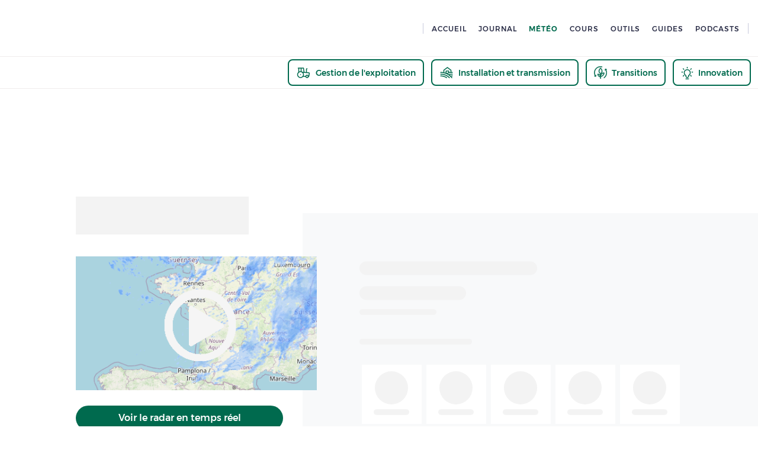

--- FILE ---
content_type: text/css
request_url: https://www.pleinchamp.com/_next/static/css/fc7a2549bb4ab024.css
body_size: 3968
content:
.GuideEpisodesHeader_align-left__OZKw8.GuideEpisodesHeader_ez-embed-type-image__ZH_Xe{margin-right:10px;float:left}.GuideEpisodesHeader_align-right__mNtvd.GuideEpisodesHeader_ez-embed-type-image__ZH_Xe{margin-left:10px;float:right}.GuideEpisodesHeader_align-center__q_v2A.GuideEpisodesHeader_ez-embed-type-image__ZH_Xe{text-align:center}.GuideEpisodesHeader_guide-episodes-header__XSNGD .GuideEpisodesHeader_h6__R_4dS{flex:1 2 auto}.ProTag_align-left__eBaR1.ProTag_ez-embed-type-image__azg8n{margin-right:10px;float:left}.ProTag_align-right__MOF2k.ProTag_ez-embed-type-image__azg8n{margin-left:10px;float:right}.ProTag_align-center__qt4di.ProTag_ez-embed-type-image__azg8n{text-align:center}.ProTag_plc-pro-tag__ji8f_{background-color:#ffd314}.ContentCard_align-left__9_LFN.ContentCard_ez-embed-type-image__7Gk4j{margin-right:10px;float:left}.ContentCard_align-right__iMWPb.ContentCard_ez-embed-type-image__7Gk4j{margin-left:10px;float:right}.ContentCard_align-center__hgLA7.ContentCard_ez-embed-type-image__7Gk4j{text-align:center}.ContentCard_content-card__D9YY1{min-width:0}.ContentCard_content-card__D9YY1 header{position:relative}.ContentCard_content-card__D9YY1 header .ContentCard_card-header-top__aiM3K{position:absolute;top:12px;right:12px;z-index:1;max-width:calc(100% - 12px*2)}.ContentCard_content-card__D9YY1 header .ContentCard_card-image__RJMQY{position:relative;padding-top:83.75%;width:100%;max-height:unset!important}.ContentCard_content-card__D9YY1 header .ContentCard_card-image__RJMQY>*{position:absolute;top:0;left:0;overflow:hidden;height:100%;width:100%;object-fit:cover}.ContentCard_content-card__D9YY1 header .ContentCard_card-image__RJMQY img{height:100%;width:100%;object-fit:cover}.ContentCard_content-card__D9YY1 header .ContentCard_card-image__RJMQY.ContentCard_centered__KCeOW{border:1px solid #c8cadc}.ContentCard_content-card__D9YY1 header .ContentCard_card-image__RJMQY.ContentCard_centered__KCeOW>*{width:auto;height:auto;max-width:80%;max-height:80%;top:50%;left:50%;transform:translate3d(-50%,-50%,0)}.ContentCard_content-card__D9YY1 header .ContentCard_card-header-bottom__2OxCK{position:absolute;bottom:0;left:0}.ContentCard_content-card__D9YY1 .ContentCard_card-title__piHcE{position:relative;display:-webkit-box;-webkit-box-orient:vertical;-webkit-line-clamp:3;overflow:hidden}@media only screen and (max-width:767px){.ContentCard_content-card__D9YY1 .ContentCard_card-title__piHcE{margin-bottom:10%}}@media(min-width:600px){.ContentCard_content-card__D9YY1 .ContentCard_card-title__piHcE{height:72px}}.ContentCardJournalVersion_align-left__mO9xO.ContentCardJournalVersion_ez-embed-type-image__NG4t6{margin-right:10px;float:left}.ContentCardJournalVersion_align-right__XSSXa.ContentCardJournalVersion_ez-embed-type-image__NG4t6{margin-left:10px;float:right}.ContentCardJournalVersion_align-center__rIB0Z.ContentCardJournalVersion_ez-embed-type-image__NG4t6{text-align:center}.ContentCardJournalVersion_content-card__JqGYT{min-width:0;padding:2px 0}@media only screen and (min-width:768px){.ContentCardJournalVersion_content-card__JqGYT{padding:4px 0}}.ContentCardJournalVersion_content-card__JqGYT div:last-child{flex:1 1 100%}.ContentCardJournalVersion_content-card__JqGYT .ContentCardJournalVersion_card-image__Cx8_C{padding-right:12px}.ContentCardJournalVersion_content-card__JqGYT .ContentCardJournalVersion_card-image__Cx8_C img{width:210px;height:90px;border-radius:12px;object-fit:cover}@media only screen and (min-width:768px){.ContentCardJournalVersion_content-card__JqGYT .ContentCardJournalVersion_card-image__Cx8_C img{width:220px;height:120px}}.ContentCardJournalVersion_content-card__JqGYT .ContentCardJournalVersion_card-title__kZL9m{margin-top:4px;line-height:normal}@media only screen and (min-width:768px){.ContentCardJournalVersion_content-card__JqGYT .ContentCardJournalVersion_card-title__kZL9m{margin-top:8px;font-weight:600;font-size:22px}.ContentCardJournalVersion_content-card__JqGYT .ContentCardJournalVersion_card-subtitle__atY9C{font-weight:500}}.ContentCardThematicVersion_align-left__5cX8x.ContentCardThematicVersion_ez-embed-type-image__631_B{margin-right:10px;float:left}.ContentCardThematicVersion_align-right__RAL5r.ContentCardThematicVersion_ez-embed-type-image__631_B{margin-left:10px;float:right}.ContentCardThematicVersion_align-center__W6OfK.ContentCardThematicVersion_ez-embed-type-image__631_B{text-align:center}.ContentCardThematicVersion_content__RVvp_{align-content:center;background-color:#fff;border-radius:12px;padding:18px;box-shadow:0 4px 6px rgba(0,0,0,.1);display:flex;flex-direction:column}@media only screen and (min-width:768px){.ContentCardThematicVersion_content__RVvp_{height:350px}}.ContentCardThematicVersion_content__RVvp_ .ContentCardThematicVersion_top__4PzDI{height:20%;display:flex;justify-content:center;align-items:center;margin-bottom:12px}.ContentCardThematicVersion_content__RVvp_ .ContentCardThematicVersion_middle__kQtwf{height:65%;margin-bottom:12px}.ContentCardThematicVersion_content__RVvp_ .ContentCardThematicVersion_bottom__YVSM5{height:15%;display:flex;align-items:center}.InnovationTagList_align-left__GiYhv.InnovationTagList_ez-embed-type-image__wk0GR{margin-right:10px;float:left}.InnovationTagList_align-right__zOxXv.InnovationTagList_ez-embed-type-image__wk0GR{margin-left:10px;float:right}.InnovationTagList_align-center__KvE3H.InnovationTagList_ez-embed-type-image__wk0GR{text-align:center}.InnovationTagList_tag-inno__NCe_B{white-space:normal}.InnovationTagList_max-width-inno__8pS1N{max-width:75%!important}.InnovationHighlightCard_align-left__kTrd1.InnovationHighlightCard_ez-embed-type-image__AymM_{margin-right:10px;float:left}.InnovationHighlightCard_align-right__xSKb9.InnovationHighlightCard_ez-embed-type-image__AymM_{margin-left:10px;float:right}.InnovationHighlightCard_align-center__osErH.InnovationHighlightCard_ez-embed-type-image__AymM_{text-align:center}@media only screen and (min-width:1024px){.InnovationHighlightCard_inno-cardHighlight__C_Bl9{width:80%;float:right}}.InnovationHighlightCard_inno-cardHighlight__C_Bl9{display:flex;border:1px solid #c8cadc}.InnovationHighlightCard_inno-cardHighlight__img__A4_m5{position:relative;left:-5%;width:33.3333333333%}.InnovationHighlightCard_inno-cardHighlight__img__A4_m5 figure{float:right;margin:0}.InnovationHighlightCard_inno-cardHighlight__img__A4_m5 figure img{max-height:400px;height:400px;max-width:unset;width:500px;object-fit:cover}@media only screen and (max-width:1023px){.InnovationHighlightCard_inno-cardHighlight__img__A4_m5{width:43%;left:0}.InnovationHighlightCard_inno-cardHighlight__img__A4_m5 figure img{width:360px}}@media only screen and (max-width:767px){.InnovationHighlightCard_inno-cardHighlight__img__A4_m5{width:30%}.InnovationHighlightCard_inno-cardHighlight__img__A4_m5 figure img{width:200px}}.InnovationHighlightCard_inno-cardHighlight__content__pNlX8{width:100%}.InnovationHighlightCard_inno-cardHighlight__main__1yr0D{width:33.3333333333%;padding:12px}.InnovationHighlightCard_inno-cardHighlight__main__1yr0D .plc-img{height:auto;width:100%;margin-bottom:12px}.InnovationHighlightCard_inno-cardHighlight__main__1yr0D .plc-img img{object-fit:contain;height:auto;max-height:150px;width:100%}.InnovationHighlightCard_inno-cardHighlight__aside__eqb__{width:33.3333333333%;padding:12px}@media only screen and (max-width:1023px){.InnovationHighlightCard_inno-cardHighlight__aside__eqb__{width:29%}}.InnovationHighlightCard_inno-cardHighlight__selectedCa__Nimtn{margin-bottom:calc(50% + 12px);background-color:#ffc714;position:relative;right:-10%;-webkit-clip-path:polygon(0 0,100% 0,100% 85%,20% 100%,0 85%);clip-path:polygon(0 0,100% 0,100% 85%,20% 100%,0 85%)}.InnovationHighlightCard_inno-cardHighlight__selectedCa__Nimtn p{padding:18px 18px 18px 40px}@media only screen and (max-width:1023px){.InnovationHighlightCard_inno-cardHighlight__selectedCa__Nimtn p{padding:18px 18px 18px 30px}}.InnovationHighlightCard_inno-cardHighlight__selectedCa__Nimtn p{font-size:30px;font-weight:700;color:#fff}.InnovationHighlightCard_text-overflow__V_RXS{display:-webkit-box;-webkit-box-orient:vertical;-webkit-line-clamp:3;overflow:hidden}.FavoriteButton_align-left__ki2AS.FavoriteButton_ez-embed-type-image__yyMWn{margin-right:10px;float:left}.FavoriteButton_align-right__ucPEy.FavoriteButton_ez-embed-type-image__yyMWn{margin-left:10px;float:right}.FavoriteButton_align-center__EjZMe.FavoriteButton_ez-embed-type-image__yyMWn{text-align:center}.FavoriteButton_favorite-wrapper__qgpNe{justify-content:flex-start}.FavoriteButton_favorite-button___vXQU{margin-bottom:0}.ServiceRating_align-left__1m64g.ServiceRating_ez-embed-type-image__K89U6{margin-right:10px;float:left}.ServiceRating_align-right__s7IYB.ServiceRating_ez-embed-type-image__K89U6{margin-left:10px;float:right}.ServiceRating_align-center__qEGqJ.ServiceRating_ez-embed-type-image__K89U6{text-align:center}.ServiceRating_service-rating__7E1dT.ServiceRating_small__Kirf2 .ServiceRating_service-rating-rate-container__OkM1A,.ServiceRating_service-rating__7E1dT.ServiceRating_small__Kirf2 .ServiceRating_service-rating-rate__1PAV_{height:7px}.ServiceRating_service-rating__7E1dT.ServiceRating_small__Kirf2 .ServiceRating_service-rating-rate-container__OkM1A{order:-1}.ServiceRating_service-rating-rate-container__OkM1A,.ServiceRating_service-rating-rate__1PAV_{height:12px}.ServiceRating_service-rating-rate-container__OkM1A{width:50px;background:#d5d6df}.ServiceRating_service-rating-rate__1PAV_{width:0;background:#84af4b;transition:width .3s ease-in-out}.ContentCardHomeVersion_align-left__6JScG.ContentCardHomeVersion_ez-embed-type-image__4oQjX{margin-right:10px;float:left}.ContentCardHomeVersion_align-right__Qpnyz.ContentCardHomeVersion_ez-embed-type-image__4oQjX{margin-left:10px;float:right}.ContentCardHomeVersion_align-center__ABp0T.ContentCardHomeVersion_ez-embed-type-image__4oQjX{text-align:center}.ContentCardHomeVersion_content-card__x_WpT{min-width:0;padding:12px 0}.ContentCardHomeVersion_content-card__x_WpT div:first-child{flex:1 1 100%}.ContentCardHomeVersion_content-card__x_WpT .ContentCardHomeVersion_card-image__6iIbd{margin-left:auto;padding:0 8px}.ContentCardHomeVersion_content-card__x_WpT .ContentCardHomeVersion_card-image__6iIbd img{width:210px;height:130px;object-fit:cover}@media only screen and (min-width:768px){.ContentCardHomeVersion_content-card__x_WpT .ContentCardHomeVersion_card-image__6iIbd img{width:220px;height:160px}}.ContentCardHomeVersion_content-card__x_WpT .ContentCardHomeVersion_card-title__8kCLW{display:flex;align-items:center;overflow:hidden;line-height:normal}.ServiceCard_align-left__F09oE.ServiceCard_ez-embed-type-image__Tcv1W{margin-right:10px;float:left}.ServiceCard_align-right__sfbjd.ServiceCard_ez-embed-type-image__Tcv1W{margin-left:10px;float:right}.ServiceCard_align-center__GlPds.ServiceCard_ez-embed-type-image__Tcv1W{text-align:center}.ServiceCard_service-card-plc-overlay__vjRHo{background-color:rgba(0,0,0,.5);padding:0 24px}.ServiceCard_service-card-plc-overlay__vjRHo .ServiceCard_tiny-title__VYwqA{text-transform:uppercase}.ServiceCard_service-card-affiliate__SxEpJ header .ServiceCard_card-header-bottom__GBTGX{bottom:12px;left:12px}.EventCard_align-left___dKNE.EventCard_ez-embed-type-image__peie0{margin-right:10px;float:left}.EventCard_align-right__H_zLF.EventCard_ez-embed-type-image__peie0{margin-left:10px;float:right}.EventCard_align-center__IOe4o.EventCard_ez-embed-type-image__peie0{text-align:center}.EventCard_event__CMoWs .EventCard_card-image-event__Kyg3w{background:#ff574b}.EventCard_event__CMoWs .EventCard_card-image-event__Kyg3w .EventCard_content-event__yt1_J{position:absolute;top:0;left:0;bottom:0;right:0;padding:0 24px;display:flex;flex-direction:column;align-items:stretch;justify-content:center}.EventCard_event__CMoWs .EventCard_card-image-event__Kyg3w .EventCard_event-card-image-title__90g7E{text-transform:uppercase;margin-bottom:12px;z-index:1}.EventCard_event__CMoWs .EventCard_card-image-event__Kyg3w .EventCard_event-card-image-text__BTyL7{text-transform:lowercase;z-index:1}.EventCard_event__CMoWs .EventCard_card-image-event__Kyg3w .EventCard_event-card-illu___p2aE{position:absolute;top:12%;right:8%;height:23%;width:20%}@media only screen and (min-width:576px){.EventCard_event__CMoWs .EventCard_event-card__1CaOE .EventCard_card-image__yZTAl .EventCard_event-card-image-title__90g7E{font-size:14px!important}.EventCard_event__CMoWs .EventCard_event-card__1CaOE .EventCard_card-image__yZTAl .EventCard_event-card-image-text__BTyL7{font-size:30px!important}}@media only screen and (min-width:768px){.EventCard_event__CMoWs .EventCard_event-card__1CaOE .EventCard_card-image__yZTAl .EventCard_event-card-image-title__90g7E{font-size:12px!important}.EventCard_event__CMoWs .EventCard_event-card__1CaOE .EventCard_card-image__yZTAl .EventCard_event-card-image-text__BTyL7{font-size:26px!important}}@media only screen and (min-width:1024px){.EventCard_event__CMoWs .EventCard_event-card__1CaOE .EventCard_card-image__yZTAl .EventCard_event-card-image-title__90g7E{font-size:14px!important}.EventCard_event__CMoWs .EventCard_event-card__1CaOE .EventCard_card-image__yZTAl .EventCard_event-card-image-text__BTyL7{font-size:32px!important}}.LocalMeteoSummary_align-left__EP_Li.LocalMeteoSummary_ez-embed-type-image__oG9Tj{margin-right:10px;float:left}.LocalMeteoSummary_align-right__PpzTD.LocalMeteoSummary_ez-embed-type-image__oG9Tj{margin-left:10px;float:right}.LocalMeteoSummary_align-center__AP_3_.LocalMeteoSummary_ez-embed-type-image__oG9Tj{text-align:center}@media(max-width:767px){.LocalMeteoSummary_local-meteo-summary-loader__I4txY{min-height:340px}}@media(min-width:768px){.LocalMeteoSummary_local-meteo-summary-loader__I4txY{min-height:416px}}.LocalMeteoSummary_local-meteo-summary__83Grq{display:flex;flex-direction:column;justify-content:space-between;margin-bottom:12px;position:relative}.LocalMeteoSummary_local-meteo-summary__83Grq .LocalMeteoSummary_local-meteo-weather-icon-wrapper__FHHVE{position:absolute;right:-24px;bottom:-24px;width:180px}@media only screen and (min-width:576px){.LocalMeteoSummary_local-meteo-summary__83Grq .LocalMeteoSummary_local-meteo-weather-icon-wrapper__FHHVE{width:300px}}@media only screen and (min-width:768px){.LocalMeteoSummary_local-meteo-summary__83Grq .LocalMeteoSummary_local-meteo-weather-icon-wrapper__FHHVE{width:217px}}@media only screen and (min-width:1024px){.LocalMeteoSummary_local-meteo-summary__83Grq .LocalMeteoSummary_local-meteo-weather-icon-wrapper__FHHVE{top:-110px;width:345px;bottom:auto}}@media only screen and (min-width:1248px){.LocalMeteoSummary_local-meteo-summary__83Grq .LocalMeteoSummary_local-meteo-weather-icon-wrapper__FHHVE{right:-136px}}.LocalMeteoSummary_local-meteo-summary__83Grq .LocalMeteoSummary_local-meteo-weather-label__ZFxUG{z-index:2}.LocalMeteoSummary_local-meteo-summary__83Grq .LocalMeteoSummary_local-meteo-weather-label-size__kKyaB{font-size:38px;line-height:42px}@media(max-width:1024px){.LocalMeteoSummary_local-meteo-summary__83Grq .LocalMeteoSummary_local-meteo-weather-label-size__kKyaB{font-size:28px;line-height:32px;font-family:Montserrat,sans-serif;font-weight:600}}.LocalMeteoSummary_local-meteo-summary__83Grq .LocalMeteoSummary_actualisation-size__v55YI{font-size:16px}@media(max-width:1024px){.LocalMeteoSummary_local-meteo-summary__83Grq .LocalMeteoSummary_actualisation-size__v55YI{font-size:14px;line-height:18px}}.LocalMeteoSummary_local-meteo-summary__83Grq .LocalMeteoSummary_local-meteo-temperature-size__LSaOf{font-size:50px;line-height:55px}@media(max-width:1024px){.LocalMeteoSummary_local-meteo-summary__83Grq .LocalMeteoSummary_local-meteo-temperature-size__LSaOf{font-size:38px;line-height:42px}}.LocalMeteoSummary_local-meteo-summary__83Grq .LocalMeteoSummary_local-meteo-temperature__4d2OZ{margin-top:24px;white-space:nowrap;z-index:1}@media only screen and (min-width:1024px){.LocalMeteoSummary_local-meteo-summary__83Grq{flex-direction:row}.LocalMeteoSummary_local-meteo-summary__83Grq .LocalMeteoSummary_local-meteo-weather-and-date__ykl9L{max-width:70%}}.MeteoButton_align-left__jOQeh.MeteoButton_ez-embed-type-image__69JU6{margin-right:10px;float:left}.MeteoButton_align-right__35SPb.MeteoButton_ez-embed-type-image__69JU6{margin-left:10px;float:right}.MeteoButton_align-center__RqogG.MeteoButton_ez-embed-type-image__69JU6{text-align:center}.MeteoButton_button__IE8Ff{margin-top:24px;justify-content:center;display:flex;width:100%}@media only screen and (min-width:768px){.MeteoButton_button__IE8Ff{width:350px!important;margin-top:0}}.MeteoButton_span__ohVTW{color:#006a4e;font-size:medium}.RadarDesktopButton_align-left__S2Chh.RadarDesktopButton_ez-embed-type-image__3KUVd{margin-right:10px;float:left}.RadarDesktopButton_align-right___uk5m.RadarDesktopButton_ez-embed-type-image__3KUVd{margin-left:10px;float:right}.RadarDesktopButton_align-center__plMuV.RadarDesktopButton_ez-embed-type-image__3KUVd{text-align:center}.RadarDesktopButton_button__1GNzJ{justify-content:center;display:flex;width:100%;margin-top:12px}@media only screen and (min-width:768px){.RadarDesktopButton_button__1GNzJ{width:350px!important}}.RadarDesktopButton_span__SkHfo{color:#fff;font-size:medium}.ImageMeteoSummary_align-left__GJ45b.ImageMeteoSummary_ez-embed-type-image__iEUQD{margin-right:10px;float:left}.ImageMeteoSummary_align-right__6eWiQ.ImageMeteoSummary_ez-embed-type-image__iEUQD{margin-left:10px;float:right}.ImageMeteoSummary_align-center__BnOqw.ImageMeteoSummary_ez-embed-type-image__iEUQD{text-align:center}.ImageMeteoSummary_img-container__Kf4wq{display:flex;padding-bottom:24px;height:250px}.ImageMeteoSummary_img-container__Kf4wq img{object-fit:cover}@media(max-width:767px){.ImageMeteoSummary_img-container__Kf4wq{display:none}}.MeteoCityAutocomplete_align-left__W8bU7.MeteoCityAutocomplete_ez-embed-type-image__vc1lz{margin-right:10px;float:left}.MeteoCityAutocomplete_align-right__lFjEj.MeteoCityAutocomplete_ez-embed-type-image__vc1lz{margin-left:10px;float:right}.MeteoCityAutocomplete_align-center__2Edo4.MeteoCityAutocomplete_ez-embed-type-image__vc1lz{text-align:center}.MeteoCityAutocomplete_meteo-city-autocomplete__5Abbd{max-width:unset}@media only screen and (min-width:576px){.MeteoCityAutocomplete_meteo-city-autocomplete__5Abbd{max-width:350px}}.MeteoSingleMetricWhiteBack_align-left__bo8_7.MeteoSingleMetricWhiteBack_ez-embed-type-image__nqwF_{margin-right:10px;float:left}.MeteoSingleMetricWhiteBack_align-right__nD6e2.MeteoSingleMetricWhiteBack_ez-embed-type-image__nqwF_{margin-left:10px;float:right}.MeteoSingleMetricWhiteBack_align-center__J37uV.MeteoSingleMetricWhiteBack_ez-embed-type-image__nqwF_{text-align:center}.MeteoSingleMetricWhiteBack_meteo-single-metric__1FpNh{display:flex;flex-direction:column;align-items:center;background-color:#fff;text-align:center;padding:0 2px;height:100px;flex-basis:20%;max-width:20%;justify-content:center}.MeteoMetricsLayout_align-left__At9gP.MeteoMetricsLayout_ez-embed-type-image__RWQfe{margin-right:10px;float:left}.MeteoMetricsLayout_align-right__VCwXF.MeteoMetricsLayout_ez-embed-type-image__RWQfe{margin-left:10px;float:right}.MeteoMetricsLayout_align-center__SEHhb.MeteoMetricsLayout_ez-embed-type-image__RWQfe{text-align:center}.MeteoMetricsLayout_metrics-board__c3lc2{display:flex;width:100%;margin-top:12px}.MeteoHomeSummary_meteo-home-summary-wrapper__ZSRro{width:100%;max-width:1072px;padding-left:24px;padding-right:24px;margin-left:auto;margin-right:auto}.MeteoHomeSummary_align-left__RcxXK.MeteoHomeSummary_ez-embed-type-image__Hk_5o{margin-right:10px;float:left}.MeteoHomeSummary_align-right__Y7Bc6.MeteoHomeSummary_ez-embed-type-image__Hk_5o{margin-left:10px;float:right}.MeteoHomeSummary_align-center__AwAmQ.MeteoHomeSummary_ez-embed-type-image__Hk_5o{text-align:center}.MeteoHomeSummary_meteo-home-summary__MsToK{position:relative;margin:30px 0 40px}@media only screen and (max-width:767px){.MeteoHomeSummary_meteo-home-summary__MsToK{margin:0}}.MeteoHomeSummary_meteo-home-summary-wrapper__ZSRro{display:grid;grid-template-columns:100%;grid-template-rows:repeat(3,auto);align-items:start}@media(max-width:767px){.MeteoHomeSummary_meteo-home-summary-wrapper__ZSRro .MeteoHomeSummary_hide-on-mobile__1JoSm{display:none}}@media(min-width:768px){.MeteoHomeSummary_meteo-home-summary-wrapper__ZSRro .MeteoHomeSummary_hide-on-desktop__d0r_t{display:none}}.MeteoHomeSummary_meteo-home-summary-wrapper__ZSRro{position:relative}@media only screen and (min-width:768px){.MeteoHomeSummary_meteo-home-summary-wrapper__ZSRro{grid-template-columns:3fr 75px 4fr;grid-template-rows:auto 240px auto}.MeteoHomeSummary_meteo-home-summary-wrapper__ZSRro .MeteoHomeSummary_meteo-home-summary-main__JujhR{grid-column-start:2;grid-column-end:span 3;grid-row-start:1;grid-row-end:span 3}.MeteoHomeSummary_meteo-home-summary-wrapper__ZSRro .MeteoHomeSummary_meteo-home-summary-radar__DAt5O{grid-column-start:1;grid-column-end:span 2;grid-row-start:2;grid-row-end:2}.MeteoHomeSummary_meteo-home-summary-wrapper__ZSRro .MeteoHomeSummary_meteo-home-summary-buttons__WC2Jv{grid-column-start:1;grid-column-end:1;grid-row-start:3;grid-row-end:3;justify-content:flex-end;display:flex;margin-bottom:0}}.MeteoHomeSummary_meteo-home-summary-search__SNBxR{padding-bottom:8px}.MeteoHomeSummary_meteo-home-summary-search__SNBxR .MeteoHomeSummary_autocomplete__izS0z{margin:24px 0}@media only screen and (min-width:768px){.MeteoHomeSummary_meteo-home-summary-search__SNBxR{padding-bottom:0;padding-right:24px}.MeteoHomeSummary_meteo-home-summary-search__SNBxR label.MeteoHomeSummary_plc-input__U_zKL .MeteoHomeSummary_input-box__eFI1P{max-width:292px;min-width:auto}}.MeteoHomeSummary_meteo-home-summary-main__JujhR{background:#f8f9fa;padding:36px 0;position:relative}.MeteoHomeSummary_meteo-home-summary-main__JujhR:before{content:"";position:absolute;z-index:-1;left:-24px;top:0;height:100%;background-color:#f8f9fa;right:-100vw}@media(max-width:767px){.MeteoHomeSummary_meteo-home-summary-main-with-city__IKpUG{min-height:344px}.MeteoHomeSummary_meteo-home-summary-main-without-city__eZMFK{min-height:340px}}@media(min-width:768px){.MeteoHomeSummary_meteo-home-summary-main-with-city__IKpUG{min-height:368px}.MeteoHomeSummary_meteo-home-summary-main-without-city__eZMFK{min-height:380px}}@media only screen and (min-width:768px){.MeteoHomeSummary_meteo-home-summary-main__JujhR{margin-top:36px;padding-top:72px;padding-left:72px}.MeteoHomeSummary_meteo-home-summary-main__JujhR .MeteoHomeSummary_meteo-city-autocomplete-signin__LLpS9{margin-bottom:72px}}.MeteoHomeSummary_meteo-home-summary-buttons__WC2Jv{text-align:center}.MeteoHomeSummary_meteo-home-summary-buttons__WC2Jv>button{justify-content:center;width:100%;max-width:400px;text-align:left}.MeteoHomeSummary_meteo-home-summary-buttons__WC2Jv>button:not(:last-child){margin-bottom:24px}.MeteoHomeSummary_meteo-home-summary-buttons__WC2Jv p{text-align:center}@media only screen and (min-width:768px){.MeteoHomeSummary_meteo-home-summary-buttons__WC2Jv{padding-top:8px;display:flex;flex-direction:column;justify-content:space-between;align-items:start;margin:0}.MeteoHomeSummary_meteo-home-summary-buttons__WC2Jv button{width:auto;max-width:none}.MeteoHomeSummary_meteo-home-summary-buttons__WC2Jv p{text-align:left}}@media only screen and (min-width:1024px){.MeteoHomeSummary_meteo-home-summary-buttons__WC2Jv>button:not(:last-child){margin-bottom:0}}.MeteoHomeSummary_meteo-home-summary-radar__DAt5O{width:100%;height:100%;z-index:0;cursor:pointer}@media(max-width:767px){.MeteoHomeSummary_meteo-home-summary-with-city__vZDAv{min-height:570px}.MeteoHomeSummary_meteo-home-summary-without-city__jH42o{min-height:340px}}@media(min-width:768px){.MeteoHomeSummary_meteo-home-summary-with-city__vZDAv{min-height:436px}.MeteoHomeSummary_meteo-home-summary-without-city__jH42o{min-height:416px}}

--- FILE ---
content_type: text/css
request_url: https://www.pleinchamp.com/_next/static/css/9171c658db03a027.css
body_size: 336
content:
.NewFreeFieldComponent_align-left__pjEin.NewFreeFieldComponent_ez-embed-type-image__SjO50{margin-right:10px;float:left}.NewFreeFieldComponent_align-right__zd4sZ.NewFreeFieldComponent_ez-embed-type-image__SjO50{margin-left:10px;float:right}.NewFreeFieldComponent_align-center__9bc3M.NewFreeFieldComponent_ez-embed-type-image__SjO50{text-align:center}.NewFreeFieldComponent_free-field__H5US_{max-width:calc(1024px + 24px*2);width:100%;margin:52px auto;display:flex;flex-direction:row;justify-content:space-between;align-items:flex-start}.NewFreeFieldComponent_free-field__H5US_ figure{flex:1 1 327px;padding:0 24px}.NewFreeFieldComponent_free-field__H5US_ figure img{width:100%;min-width:100%;height:100%;object-fit:cover}.NewFreeFieldComponent_free-field__H5US_ .NewFreeFieldComponent_content__vvdGT{flex:1 1 325px;display:flex;flex-direction:column;align-self:center;padding:0 24px}.NewFreeFieldComponent_free-field__H5US_ .NewFreeFieldComponent_content__vvdGT h2{margin-bottom:12px}.NewFreeFieldComponent_free-field__H5US_ .NewFreeFieldComponent_content__vvdGT p{margin-bottom:24px}@media only screen and (min-width:768px){.NewFreeFieldComponent_free-field__H5US_{display:grid;grid-template-columns:1fr 1fr;grid-template-rows:auto auto;grid-gap:24px;gap:24px}.NewFreeFieldComponent_free-field__H5US_ figure{grid-column:1;grid-row:1/span 2;max-width:100%;max-height:none;margin:0}.NewFreeFieldComponent_free-field__H5US_ .NewFreeFieldComponent_content__vvdGT{grid-column:2;display:flex;flex-direction:column;padding:0}.NewFreeFieldComponent_free-field__H5US_ .NewFreeFieldComponent_content__vvdGT.NewFreeFieldComponent_title__ue9fC{align-self:flex-end}.NewFreeFieldComponent_free-field__H5US_ .NewFreeFieldComponent_content__vvdGT.NewFreeFieldComponent_text__D6py1{align-self:flex-start}.NewFreeFieldComponent_free-field__H5US_ .NewFreeFieldComponent_content__vvdGT .wrapper{max-width:325px}}

--- FILE ---
content_type: application/javascript
request_url: https://www.pleinchamp.com/_next/static/uXIRSN20Sd6jL3uQJEnVZ/_buildManifest.js
body_size: 3632
content:
self.__BUILD_MANIFEST=function(s,c,e,t,a,i,n,o,u,d,f,p,r,b,l,m,h,k,j,g,v,y,_,T,q,I,w,B,F,N,x,A,D,P,S,E,L,M,U,C,H,R,z,G,J,K,O,Q,V,W,X,Y,Z,$,ss,sc,se,st,sa,si,sn,so,su,sd){return{__rewrites:{afterFiles:[{has:M,source:"/sitemap.xml",destination:"/api/sitemap"},{has:M,source:"/sitemap/:sitemapName",destination:"/api/sitemap/:sitemapName"}],beforeFiles:[],fallback:[]},__routerFilterStatic:{numItems:0,errorRate:1e-4,numBits:0,numHashes:C,bitArray:[]},__routerFilterDynamic:{numItems:y,errorRate:1e-4,numBits:y,numHashes:C,bitArray:[]},"/":[s,e,a,u,d,l,h,c,t,i,n,f,j,_,T,H,"static/css/dac9add81f453555.css","static/chunks/pages/index-89e78a20a5ebba98.js"],"/_error":["static/chunks/pages/_error-6706c347cd60564d.js"],"/activites/[tag]":[s,e,a,c,i,j,B,F,"static/chunks/pages/activites/[tag]-54665f0e6301e51b.js"],"/actualite/[slug]":[s,e,q,R,c,t,i,r,b,I,z,G,"static/chunks/pages/actualite/[slug]-ecbb1d32fbcf5f5f.js"],"/atrium-sso":[N,"static/chunks/pages/atrium-sso-4b759c9d543d2f3c.js"],"/centres-d-interets/[tag]":[s,e,a,c,i,j,B,F,"static/chunks/pages/centres-d-interets/[tag]-8c748fdad3c23335.js"],"/connexion":[s,e,c,t,n,k,"static/css/05fdd34dd1af26f4.css","static/chunks/pages/connexion-fc576b77505c6b5e.js"],"/decouvrir-l-application-pleinchamp":[s,e,o,p,"static/chunks/9889-aefadb16b917bd8f.js",c,"static/css/f0e94ad3074b0325.css","static/chunks/pages/decouvrir-l-application-pleinchamp-67a8d45a0820df31.js"],"/decouvrir-pleinchamp-pro":[s,e,c,J,"static/css/e38457bdfd728a1f.css","static/chunks/pages/decouvrir-pleinchamp-pro-2a8a6e9ea973190d.js"],"/espace-assurance":[s,e,c,t,"static/css/45d6ddbadfbd19bc.css","static/chunks/pages/espace-assurance-c64b49839037b5cf.js"],"/evenement/[slug]":[s,e,"static/chunks/1639-05205e5ef1c769db.js",c,t,i,r,b,I,K,"static/css/fbb9b96752cd4fdb.css","static/chunks/pages/evenement/[slug]-7f2c981a450698f8.js"],"/formulaire-de-contact":[s,e,c,t,n,"static/css/ff00e867abd5d359.css","static/chunks/pages/formulaire-de-contact-5aa9ee46d691ff61.js"],"/formulaire-de-contact-mobile":[s,e,c,t,n,"static/css/b07d7ae531a9c28c.css","static/chunks/pages/formulaire-de-contact-mobile-048c790bd639bd47.js"],"/inscription":[s,e,x,c,t,n,k,A,O,Q,"static/chunks/pages/inscription-40f68f9ae207207e.js"],"/inscription-offre-jeune":[s,e,o,l,x,D,V,W,c,t,n,k,A,"static/css/863080e7d6a97abf.css","static/chunks/pages/inscription-offre-jeune-ec3b6ca4258647f9.js"],"/inscription-pro":[s,e,x,c,t,n,k,A,O,Q,"static/chunks/pages/inscription-pro-c423cf2ea8ff6ddb.js"],"/jeu-concours":[s,e,c,t,n,"static/css/91e6eb3da6f5a00d.css","static/chunks/pages/jeu-concours-f234bf8e2b3b8d0f.js"],"/les-cours":["static/chunks/pages/les-cours-e23784a8bba42966.js"],"/les-cours/marches-a-terme":[N,"static/chunks/pages/les-cours/marches-a-terme-1599d1998ca2c861.js"],"/les-cours/[stockType]":[s,e,a,o,u,d,p,g,l,h,w,X,c,t,i,n,f,j,v,_,T,Y,H,"static/css/6a9dcc675f856bce.css","static/chunks/pages/les-cours/[stockType]-f5764f860f507ce5.js"],"/les-cours/[stockType]/[...productParams]":[s,e,a,o,d,p,w,X,c,t,i,n,r,b,Y,Z,"static/css/ca4455aa4fb67074.css","static/chunks/pages/les-cours/[stockType]/[...productParams]-adb387969baa9985.js"],"/les-guides":[s,e,a,c,t,i,"static/css/7353edcd23109589.css","static/chunks/pages/les-guides-8d72ed2cb7627dd0.js"],"/les-guides/[slug]":[s,e,a,c,t,i,r,b,I,$,"static/css/3db761102d88b2a2.css","static/chunks/pages/les-guides/[slug]-aedcfb756d4193f7.js"],"/les-innovations":[s,e,a,c,t,i,"static/css/2b74ce9247253913.css","static/chunks/pages/les-innovations-198f93f1c3fd6ad8.js"],"/les-innovations/[slug]":[s,e,a,c,i,ss,"static/css/3dd769349c9b8a89.css","static/chunks/pages/les-innovations/[slug]-cc37f0fd2fb0e431.js"],"/les-outils":[s,e,a,c,t,i,"static/css/e75f9c1a9c4d9ffc.css","static/chunks/pages/les-outils-90ffe075e432c688.js"],"/les-outils/assechement-de-l-herbe":[s,e,a,o,u,d,D,V,W,c,t,i,n,f,m,Z,"static/css/e6d35abd3be6d45e.css","static/chunks/pages/les-outils/assechement-de-l-herbe-0dcf3bcfffcb0fb8.js"],"/les-outils/fiches-pays-vin":[s,e,a,c,t,i,m,"static/css/ffdde6fa2bb8794f.css","static/chunks/pages/les-outils/fiches-pays-vin-72e3773a5bb46c01.js"],"/les-outils/planning-de-traitement":[s,e,a,o,u,d,p,P,c,t,i,n,f,m,S,sc,se,"static/chunks/pages/les-outils/planning-de-traitement-a76ba23578bcd08d.js"],"/les-outils/planning-de-traitement/[locality]":[s,e,a,o,u,d,p,P,c,t,i,n,f,m,S,sc,se,"static/chunks/pages/les-outils/planning-de-traitement/[locality]-4fb52265378c9ce2.js"],"/les-outils/production-des-prairies":["static/chunks/pages/les-outils/production-des-prairies-e532e2485d48252c.js"],"/les-outils/production-des-prairies/[type]":[s,e,a,o,u,d,g,h,c,t,i,n,f,m,v,"static/css/0dcb7ef46a816e45.css","static/chunks/pages/les-outils/production-des-prairies/[type]-5d2a876e90c46292.js"],"/les-outils/simulateur-climatique":[s,e,a,c,t,i,m,"static/css/1632819b31e4dce5.css","static/chunks/pages/les-outils/simulateur-climatique-ec89bde0652bc168.js"],"/les-outils/stations-connectees-weenat":[s,e,a,l,c,t,i,m,"static/css/15a2c9d58d5d6bf9.css","static/chunks/pages/les-outils/stations-connectees-weenat-977300b843507c7c.js"],"/les-outils/[slug]":[s,e,a,o,p,c,t,i,r,b,st,"static/css/c40ff56607b8a207.css","static/chunks/pages/les-outils/[slug]-432c1669eec2b392.js"],"/meteo":["static/chunks/pages/meteo-c57ad36f95168f1c.js"],"/meteo/affichage-cr":[s,a,u,h,c,"static/chunks/7146-cc84e62332b82e96.js","static/css/7adb9cbc353a122f.css","static/chunks/pages/meteo/affichage-cr-b83dfde8980d594a.js"],"/meteo/detail-radar":[s,e,a,u,d,c,t,i,n,f,E,sa,si,"static/chunks/pages/meteo/detail-radar-17d91adaf399f23f.js"],"/meteo/detail-radar/[locality]":[s,e,a,u,d,c,t,i,n,f,E,sa,si,"static/chunks/pages/meteo/detail-radar/[locality]-6dc196de31768532.js"],"/meteo/meteo-participative":[s,e,u,d,P,c,t,n,f,E,S,"static/css/2437fadc7e9c96a8.css","static/chunks/pages/meteo/meteo-participative-52ac0cc54cfad1a9.js"],"/meteo/[type]":[s,e,a,u,d,l,h,c,t,i,n,f,_,T,sn,so,"static/chunks/pages/meteo/[type]-8419be878d3f0257.js"],"/meteo/[type]/[locality]":[s,e,a,u,d,l,h,c,t,i,n,f,_,T,sn,so,"static/chunks/pages/meteo/[type]/[locality]-84ce7edabc563488.js"],"/mon-compte/abonnement-pro":[a,"static/css/1cb09950c9d0f64c.css","static/chunks/pages/mon-compte/abonnement-pro-7d0b52defbb28448.js"],"/mon-compte/bienvenue":[s,e,c,J,"static/css/1e4c0906a045d6ec.css","static/chunks/pages/mon-compte/bienvenue-9f15ef6c08758120.js"],"/mon-compte/notifications":["static/chunks/pages/mon-compte/notifications-b8345dfec11caa0f.js"],"/mon-compte/notifications/[tab]":[s,e,a,o,g,L,"static/chunks/1760-689ff7779303f74e.js",c,t,n,v,su,"static/css/c8331ebdcc001a9f.css","static/chunks/pages/mon-compte/notifications/[tab]-d1565133cb27e9fd.js"],"/mon-compte/preferences":["static/chunks/pages/mon-compte/preferences-2107944ddd1258a1.js"],"/mon-compte/preferences/[prefType]":["static/chunks/1dbfff34-7d348b106cb93302.js",s,e,o,u,d,g,q,L,"static/chunks/6328-a6163b0423561760.js",c,t,n,f,v,su,"static/css/6c969fea427bb359.css","static/chunks/pages/mon-compte/preferences/[prefType]-fbd6fa748ca30f95.js"],"/mon-compte/profil":["static/chunks/pages/mon-compte/profil-53fb0f9cd69aeef4.js"],"/mon-compte/profil/[prefType]":[s,e,a,o,p,g,"static/chunks/9357-02ad6c6c1e163bf2.js",D,c,t,n,k,v,"static/css/beec426b2d2a0e15.css","static/chunks/pages/mon-compte/profil/[prefType]-58bcd322aadbf318.js"],"/mon-compte/souscription-en-cours":[N,"static/chunks/pages/mon-compte/souscription-en-cours-56178100c351350f.js"],"/mon-compte/valider-cgu":[s,e,c,t,"static/css/fd2f8223f779810a.css","static/chunks/pages/mon-compte/valider-cgu-df5fc11064e56e5b.js"],"/mot-de-passe-oublie":[s,e,sd,c,t,n,"static/css/052e62ebfcbb3b05.css","static/chunks/pages/mot-de-passe-oublie-fd58d07b48dd3e6e.js"],"/nos-partenaires":[s,e,a,o,d,p,w,c,t,n,"static/css/4dc65ccc91bb8f96.css","static/chunks/pages/nos-partenaires-c58ab5dea7830190.js"],"/nos-partenaires/[slug]":[s,e,a,w,c,t,i,r,b,"static/css/d5f29d0068df51e6.css","static/chunks/pages/nos-partenaires/[slug]-1188576226bf5e30.js"],"/podcasts":[s,e,l,c,t,"static/css/de527875d40eb7e8.css","static/chunks/pages/podcasts-4da1d0f176e68ba3.js"],"/preview":[s,e,a,o,p,q,R,c,t,i,r,b,I,z,G,ss,st,$,K,"static/css/684a4abfa60a2ce6.css","static/chunks/pages/preview-eac07ae0881f7d32.js"],"/recherche":[s,e,a,c,i,j,B,F,"static/chunks/pages/recherche-a50c252cbdcac046.js"],"/reinitialisation-mot-de-passe":[s,e,u,q,sd,c,t,n,k,"static/css/9a1ea1516da52ea9.css","static/chunks/pages/reinitialisation-mot-de-passe-96e7c47613064540.js"],"/thematique":["static/chunks/pages/thematique-b824ac3d0d071bb1.js"],"/thematique/[slug]":[s,e,a,c,t,i,"static/css/2b62558c0681b447.css","static/chunks/pages/thematique/[slug]-b85ed70b42384af8.js"],"/[transversal]":[s,e,o,L,c,t,r,b,"static/css/c823ee3ed65e8b2c.css","static/chunks/pages/[transversal]-4746adf4784fcdb7.js"],sortedPages:["/","/_app","/_error","/activites/[tag]","/actualite/[slug]","/atrium-sso","/centres-d-interets/[tag]","/connexion","/decouvrir-l-application-pleinchamp","/decouvrir-pleinchamp-pro","/espace-assurance","/evenement/[slug]","/formulaire-de-contact","/formulaire-de-contact-mobile","/inscription","/inscription-offre-jeune","/inscription-pro","/jeu-concours","/les-cours","/les-cours/marches-a-terme","/les-cours/[stockType]","/les-cours/[stockType]/[...productParams]","/les-guides","/les-guides/[slug]","/les-innovations","/les-innovations/[slug]","/les-outils","/les-outils/assechement-de-l-herbe","/les-outils/fiches-pays-vin","/les-outils/planning-de-traitement","/les-outils/planning-de-traitement/[locality]","/les-outils/production-des-prairies","/les-outils/production-des-prairies/[type]","/les-outils/simulateur-climatique","/les-outils/stations-connectees-weenat","/les-outils/[slug]","/meteo","/meteo/affichage-cr","/meteo/detail-radar","/meteo/detail-radar/[locality]","/meteo/meteo-participative","/meteo/[type]","/meteo/[type]/[locality]","/mon-compte/abonnement-pro","/mon-compte/bienvenue","/mon-compte/notifications","/mon-compte/notifications/[tab]","/mon-compte/preferences","/mon-compte/preferences/[prefType]","/mon-compte/profil","/mon-compte/profil/[prefType]","/mon-compte/souscription-en-cours","/mon-compte/valider-cgu","/mot-de-passe-oublie","/nos-partenaires","/nos-partenaires/[slug]","/podcasts","/preview","/recherche","/reinitialisation-mot-de-passe","/thematique","/thematique/[slug]","/[transversal]"]}}("static/chunks/2023-9ddc84cbbbeb18b2.js","static/chunks/1780-d78a55bb8902f4fd.js","static/chunks/6848-36a7b7c9891558f6.js","static/chunks/3601-6b8662acf264dd7e.js","static/chunks/4925-1f4ed4e85517a8f5.js","static/chunks/3266-0ddc416d7292fc83.js","static/chunks/5680-e63ff326a206ff85.js","static/chunks/2340-04718bb97e8b7fa7.js","static/chunks/7481-d145571b8c0ce9ff.js","static/chunks/3109-a01ba374948ae9db.js","static/chunks/3159-a6c8a4bd82e8bca9.js","static/chunks/5692-65954202cc35e285.js","static/css/fb119937df711f56.css","static/chunks/5944-4cc2ce49006f0714.js","static/chunks/4587-5a5aac07c13b0203.js","static/chunks/2348-e8ea7137ab8bf8b3.js","static/chunks/1707-4ed916ca5af01320.js","static/chunks/7907-bf4ce556a4f2730f.js","static/chunks/6019-15480682e72aa6e9.js","static/chunks/9779-376fac1d8d49a497.js","static/css/34baf47d78db0316.css",0,"static/css/fc7a2549bb4ab024.css","static/chunks/46-4bc56ac57d0e20e9.js","static/chunks/5533-590832f4df388675.js","static/chunks/2042-e26b677b0d234742.js","static/chunks/8144-557d9d6d59188ba5.js","static/chunks/1779-7671cb4c8eb7a31a.js","static/css/da1860c5e5c7a3a8.css","static/css/dd88a53ea3865166.css","static/chunks/1809-e0822f86699a9028.js","static/chunks/331-4c341efd7c81cb2d.js","static/chunks/1722-c8ae07e39cbd0b2a.js","static/chunks/1748-9600c8fb2f006af5.js","static/chunks/7103-9f02d48d9768ffa0.js","static/chunks/4729-8cd6ee2a8e721a4d.js","static/chunks/9419-a03b1b6c9a72c361.js",void 0,1e-4,NaN,"static/chunks/5297-5355edde544e87da.js","static/chunks/4141-c47e467a2a0cfa5d.js","static/css/ec44eeb0f596fdb6.css","static/chunks/4274-049b0dd5246f3815.js","static/chunks/2859-b39403f762cdffde.js","static/chunks/1236-599f8237ae5754cf.js","static/chunks/6107-2b6ab07cc34818fa.js","static/css/1adc80f77c43b549.css","static/chunks/9585-d4704ca6f62a36a2.js","static/chunks/5157-9ac79da6dd384923.js","static/chunks/5992-6fd7251c974bf62c.js","static/chunks/5687-f488f73e15eb2aaf.js","static/chunks/7914-ce279ef3c4428509.js","static/chunks/9620-35e7e7082a95ba55.js","static/chunks/6907-e8a7bc2ec9addb86.js","static/css/19f5b1e01997f5d0.css","static/chunks/8454-c5fb6cd7f52fc572.js","static/chunks/9235-a0ad888e52aa807f.js","static/css/2806a61c63e5a9e7.css","static/chunks/7375-c8a2b55c3aeb1e64.js","static/chunks/6345-f79dba5977f704bc.js","static/css/7f16f8bf752d3391.css","static/chunks/5401-07ccbab048571d37.js","static/chunks/4700-c3dd164ad91000f7.js"),self.__BUILD_MANIFEST_CB&&self.__BUILD_MANIFEST_CB();

--- FILE ---
content_type: application/javascript
request_url: https://www.pleinchamp.com/_next/static/chunks/46-4bc56ac57d0e20e9.js
body_size: 9581
content:
(self.webpackChunk_N_E=self.webpackChunk_N_E||[]).push([[46],{259:(e,t,a)=>{"use strict";a.d(t,{y:()=>i});var i=function(e){return e.tiny="tiny",e.small="small",e.big="big",e.xl="xl",e}({})},1088:(e,t,a)=>{"use strict";a.d(t,{T:()=>_});var i=a(37876);a(14232);var r=a(1259);let o=e=>{let{uniqueKey:t,size:a=44}=e,o=a/2;return(0,i.jsx)(r.a2,{height:a,preserveAspectRatio:"xMidYMid meet",uniqueKey:t,width:a,children:(0,i.jsx)("circle",{cx:o,cy:o,r:o-2})})};var m=a(20150),n=a(71752),l=a(41707),s=a(18847),c=a.n(s),u=a(259);let h=c()(()=>a.e(3784).then(a.bind(a,13784)),{loadableGenerated:{webpack:()=>[13784]},loading:()=>(0,i.jsx)(o,{uniqueKey:"WeatherCodeBigIcon"}),ssr:!1}),d=c()(()=>a.e(3784).then(a.bind(a,13784)),{loadableGenerated:{webpack:()=>[13784]},ssr:!1});function _(e){let{variant:t=u.y.big,weatherCode:a,isLoading:r,night:s=!1,...c}=e,{t:_}=(0,m.B)(["meteo"]),y=t===u.y.xl?(0,i.jsx)(d,{night:s,weatherCode:(0,n.a)(a),...c,variant:t}):r?(0,i.jsx)(o,{uniqueKey:"WeatherCodeBigIcon"}):(0,i.jsx)(h,{night:s,weatherCode:(0,n.a)(a),...c,variant:t});return(0,i.jsx)(l.A,{enterDelay:500,title:_("meteo.weather-code.".concat((0,n.a)(a))),children:(0,i.jsx)("div",{children:y})})}},1886:e=>{e.exports={"align-left":"ImageMeteoSummary_align-left__GJ45b",alignLeft:"ImageMeteoSummary_align-left__GJ45b","ez-embed-type-image":"ImageMeteoSummary_ez-embed-type-image__iEUQD",ezEmbedTypeImage:"ImageMeteoSummary_ez-embed-type-image__iEUQD","align-right":"ImageMeteoSummary_align-right__6eWiQ",alignRight:"ImageMeteoSummary_align-right__6eWiQ","align-center":"ImageMeteoSummary_align-center__BnOqw",alignCenter:"ImageMeteoSummary_align-center__BnOqw","img-container":"ImageMeteoSummary_img-container__Kf4wq",imgContainer:"ImageMeteoSummary_img-container__Kf4wq"}},3839:(e,t,a)=>{"use strict";a.r(t),a.d(t,{MeteoMetricsLayout:()=>R,MeteoMetricsLayoutLoader:()=>A});var i=a(37876);a(14232);var r=a(19405),o=a(65490),m=a(20150),n=a(66848),l=a(259),s=a(88687),c=a(25323),u=a(92993),h=a(89611),d=a(71654),_=a(1259),y=a(56695),g=a(578),v=a(21384),p=a(1646),S=a(33564),M=a(15039),x=a.n(M),w=a(18847),f=a.n(w),b=a(70924),z=a.n(b);let j=f()(()=>a.e(8146).then(a.bind(a,88146)),{loadableGenerated:{webpack:()=>[null]}}),L=e=>{let{uniqueKey:t}=e,a=60+2*v.K.xxs,o=60+p.x.h5.lineHeight;return(0,i.jsxs)(_.a2,{fixedWidth:!0,height:o,uniqueKey:t,width:a,children:[(0,i.jsx)("circle",{cx:a/2,cy:30,r:28}),(0,i.jsx)(r.G,{variant:"h5",width:60,x:(a-60)/2,y:60})]})},C=e=>{let{type:t,value:a,subValue:r,className:_,isLoading:v,options:p,...M}=e,w=x()(z().meteoSingleMetric,_),{t:f}=(0,m.B)(["meteo"]),b=l.y.big;return/undefined/.test(a)?null:(0,i.jsx)("div",{className:w,...M,children:v?(0,i.jsx)(L,{uniqueKey:"meteo-".concat(t,"-metric")}):(0,i.jsxs)(i.Fragment,{children:[(0,i.jsx)(j,{enterDelay:500,placement:"top",title:f("meteo.metric.".concat(t)),children:(0,i.jsx)("div",{children:function(e,t,a,r){switch(e){case y.X8.RainLevel:return(0,i.jsx)(c.u,{fillColor:g.x.BLACK,height:40,variant:t,width:40});case y.X8.MinMaxTemperature:return(0,i.jsx)(u.h,{fillColor:g.x.BLACK,height:a,variant:t,width:a});case y.X8.WindSpeed:return(0,i.jsx)(h.A,{fillColor:g.x.BLACK,height:a,variant:t,width:a});case y.X8.Humidity:return(0,i.jsx)(s.y,{fillColor:g.x.BLACK,height:a,variant:t,width:a});case y.X8.WindDirection:{let e=r&&r.angle?r.angle:0;return(0,i.jsx)(n.P.div,{animate:{rotate:"".concat(540+e,"deg")},transition:{delay:1,duration:.7},children:(0,i.jsx)(d.P,{fillColor:g.x.BLACK,height:a,width:a})})}default:return e}}(t,b,40,p)})}),(0,i.jsx)(o.E,{alignment:"center",tag:"span",variant:"h6",children:function(e,t){return t===y.X8.RainLevel?(0,S.G)(e,1):e}(a,t)}),r&&!/undefined/.test(r)&&(0,i.jsx)(o.E,{alignment:"center",className:"metric-sub-label",flavour:"grey",tag:"span",variant:"h6",children:r})]})})};var H=a(98074),k=a.n(H);let R=e=>{let{rainLevel:t,minTemp:a,maxTemp:n,windSpeed:l,humidity:s,windDirection:c,windAngle:u,className:h,isLoading:d,..._}=e,{t:g}=(0,m.B)(["meteo"]),v=x()("metrics-layout","width-100","inline-block",h);return(0,i.jsxs)("div",{className:v,..._,children:[d?(0,i.jsx)(r.K,{className:"plc-my-s",fixedWidth:!0,textProps:[{variant:"h5",width:190}],uniqueKey:"meteoMetricsLayout"}):(0,i.jsx)(o.E,{i18nKey:"meteo.today-forecast",tag:"div",variant:"h5"}),(0,i.jsxs)("div",{className:k().metricsBoard,children:[(0,i.jsx)(C,{className:"plc-mx-xxs",isLoading:d,type:y.X8.RainLevel,value:g("meteo.rain-level",{value:(0,S.G)(t,1)})}),(0,i.jsx)(C,{className:"plc-mx-xxs",isLoading:d,type:y.X8.MinMaxTemperature,value:g("meteo.temp-min-max",{max:(0,S.G)(n),min:(0,S.G)(a)})}),(0,i.jsx)(C,{className:"plc-mx-xxs",isLoading:d,type:y.X8.WindSpeed,value:g("meteo.wind-speed",{value:(0,S.G)(l)})}),(0,i.jsx)(C,{className:"plc-mx-xxs",isLoading:d,type:y.X8.Humidity,value:g("meteo.humidity",{value:(0,S.G)(s)})}),(0,i.jsx)(C,{className:"plc-mx-xxs",isLoading:d,options:{angle:u},type:y.X8.WindDirection,value:c})]})]})},A=()=>(0,i.jsx)(R,{humidity:0,isLoading:!0,maxTemp:0,minTemp:0,rainLevel:0,windAngle:0,windDirection:"",windSpeed:0})},5829:(e,t,a)=>{"use strict";a.d(t,{e:()=>s});var i=a(44583),r=a(14232),o=a(31777),m=a(65378),n=a(45370),l=a(59863);let s=e=>{let{pageId:t}=e,a=(0,m.PU)(m.EA.m),s=(0,o.d4)(n.Ax.isSSO),{windowWidth:c}=(0,r.useContext)(l.U),[u,h]=(0,r.useState)(!1),d=!!c;(0,r.useEffect)(()=>{window.gtag_enable_tcf_support=!0,d&&!s&&(u||(i.u.pageId=t,i.u.isMobile=a,h(!0)))},[d,a,s])}},11768:(e,t,a)=>{"use strict";a.d(t,{$:()=>o});var i=a(37876);a(14232);var r=a(259);function o(e,t){let{title:a,variant:o=r.y.small,fillColor:m,width:n,height:l,...s}=e,{width:c,height:u}=t[o].size,h="0 0 ".concat(c," ").concat(u),d=l||u;return(0,i.jsxs)("svg",{height:d,viewBox:h,width:n||c,xmlns:"http://www.w3.org/2000/svg",...s,children:[a&&(0,i.jsx)("title",{children:a}),t[o].method(m)]})}},14934:e=>{e.exports={"align-left":"LocalMeteoSummary_align-left__EP_Li",alignLeft:"LocalMeteoSummary_align-left__EP_Li","ez-embed-type-image":"LocalMeteoSummary_ez-embed-type-image__oG9Tj",ezEmbedTypeImage:"LocalMeteoSummary_ez-embed-type-image__oG9Tj","align-right":"LocalMeteoSummary_align-right__PpzTD",alignRight:"LocalMeteoSummary_align-right__PpzTD","align-center":"LocalMeteoSummary_align-center__AP_3_",alignCenter:"LocalMeteoSummary_align-center__AP_3_","local-meteo-summary-loader":"LocalMeteoSummary_local-meteo-summary-loader__I4txY",localMeteoSummaryLoader:"LocalMeteoSummary_local-meteo-summary-loader__I4txY","local-meteo-summary":"LocalMeteoSummary_local-meteo-summary__83Grq",localMeteoSummary:"LocalMeteoSummary_local-meteo-summary__83Grq","local-meteo-weather-icon-wrapper":"LocalMeteoSummary_local-meteo-weather-icon-wrapper__FHHVE",localMeteoWeatherIconWrapper:"LocalMeteoSummary_local-meteo-weather-icon-wrapper__FHHVE","local-meteo-weather-label":"LocalMeteoSummary_local-meteo-weather-label__ZFxUG",localMeteoWeatherLabel:"LocalMeteoSummary_local-meteo-weather-label__ZFxUG","local-meteo-weather-label-size":"LocalMeteoSummary_local-meteo-weather-label-size__kKyaB",localMeteoWeatherLabelSize:"LocalMeteoSummary_local-meteo-weather-label-size__kKyaB","actualisation-size":"LocalMeteoSummary_actualisation-size__v55YI",actualisationSize:"LocalMeteoSummary_actualisation-size__v55YI","local-meteo-temperature-size":"LocalMeteoSummary_local-meteo-temperature-size__LSaOf",localMeteoTemperatureSize:"LocalMeteoSummary_local-meteo-temperature-size__LSaOf","local-meteo-temperature":"LocalMeteoSummary_local-meteo-temperature__4d2OZ",localMeteoTemperature:"LocalMeteoSummary_local-meteo-temperature__4d2OZ","local-meteo-weather-and-date":"LocalMeteoSummary_local-meteo-weather-and-date__ykl9L",localMeteoWeatherAndDate:"LocalMeteoSummary_local-meteo-weather-and-date__ykl9L"}},25323:(e,t,a)=>{"use strict";a.d(t,{u:()=>s});var i=a(37876);a(14232);var r=a(11768),o=a(259);let m={method:e=>(0,i.jsx)(i.Fragment,{children:(0,i.jsx)("path",{d:"M9.001 19v3H7v-3h2.001zM17 2v17h-2V2h2zm-7.999.001V17H7V2.001h2.001zM5 2v13H3V2h2zm8 10v2h-2v-2h2zm8-10v10h-2V2h2zm-8 0v8h-2V2h2z",fill:e,fillRule:"evenodd"})}),size:{height:24,width:24}},n={method:e=>(0,i.jsx)(i.Fragment,{children:(0,i.jsx)("path",{d:"M22.485 6c-5.245 0-9.597 3.737-10.49 8.658C8.62 15.046 6 17.871 6 21.305 6 25.002 9.039 28 12.788 28h19.879C35.612 28 38 25.645 38 22.739c0-2.76-2.157-5.02-4.898-5.239.03-.322.05-.648.05-.979C33.152 10.711 28.376 6 22.485 6M15 30v8h-2v-8h2zm4 0v8h-2v-8h2zm4 0v8h-2v-8h2zm4 0v8h-2v-8h2zm4 0v8h-2v-8h2zM22.485 8c4.779 0 8.667 3.823 8.667 8.521 0 .236-.014.496-.042.792l-.19 2.019 2.023.161c1.714.138 3.057 1.563 3.057 3.246C36 24.537 34.505 26 32.667 26h-19.88C10.148 26 8 23.894 8 21.305c0-2.38 1.816-4.383 4.224-4.659l1.474-.17.265-1.46C14.7 10.95 18.285 8 22.485 8z",fill:e,fillRule:"evenodd"})}),size:{height:44,width:44}},l={method:e=>(0,i.jsx)(i.Fragment,{children:(0,i.jsx)("path",{d:"M30.666 8c-7.212 0-13.195 5.097-14.422 11.807C11.604 20.336 8 24.188 8 28.869 8 33.912 12.178 38 17.334 38h27.332C48.716 38 52 34.788 52 30.826c0-3.764-2.965-6.846-6.736-7.144.042-.44.07-.884.07-1.334C45.334 14.424 38.766 8 30.666 8M19 41v11h-2V41h2zm6 0v11h-2V41h2zm6.001 0v11H29V41h2.001zM37 41v11h-2V41h2zm6 0v11h-2V41h2zM30.666 10c6.985 0 12.668 5.539 12.668 12.348 0 .343-.02.718-.06 1.146l-.191 2.022 2.023.16c2.744.217 4.893 2.479 4.893 5.15C50 33.679 47.607 36 44.666 36H17.334c-4.044 0-7.335-3.198-7.335-7.131 0-3.613 2.782-6.655 6.47-7.075l1.474-.168.267-1.459C19.29 14.275 24.527 10 30.666 10z",fill:e,fillRule:"evenodd"})}),size:{height:60,width:60}};function s(e){let{variant:t=o.y.big,fillColor:a="#2D3049",...i}=e;return(0,r.$)({fillColor:a,variant:t,...i},{big:n,small:m,tiny:m,xl:l})}},31994:(e,t,a)=>{"use strict";function i(e){let t=e.length-1,a=e.findIndex(e=>e.current),i=e[0].current,r=e[a+1]?e[a+1].slug:void 0,o=e[a-1]?e[a-1].slug:void 0;return{currentEpisode:a,episodesCount:t,isSummary:i,nextEpisodeSlug:r,previousEpisodeSlug:o}}function r(e){return e.filter(e=>{var t,a;return((null==(a=e.guideDetail)||null==(t=a.episodeList)?void 0:t.length)||0)>0})}a.d(t,{i:()=>r,n:()=>i})},35537:e=>{e.exports={"align-left":"MeteoButton_align-left__jOQeh",alignLeft:"MeteoButton_align-left__jOQeh","ez-embed-type-image":"MeteoButton_ez-embed-type-image__69JU6",ezEmbedTypeImage:"MeteoButton_ez-embed-type-image__69JU6","align-right":"MeteoButton_align-right__35SPb",alignRight:"MeteoButton_align-right__35SPb","align-center":"MeteoButton_align-center__RqogG",alignCenter:"MeteoButton_align-center__RqogG",button:"MeteoButton_button__IE8Ff",span:"MeteoButton_span__ohVTW"}},49329:(e,t,a)=>{"use strict";a.d(t,{H:()=>l,Y:()=>s});var i=a(14232),r=a(31777),o=a(52858),m=a(86974),n=a(98398);function l(e){let t=arguments.length>1&&void 0!==arguments[1]?arguments[1]:{},a=arguments.length>2?arguments[2]:void 0,i=arguments.length>3?arguments[3]:void 0,{meteoHomeTab:r}=t,m=a?(0,n.bO)(a):i;switch(e){case n.xb.treatmentSchedule:case n.xb.meteoRadar:{let t="".concat(e).concat(m?"/[locality]":"");return{as:(0,n.zi)(t,m?{locality:m}:{}),href:t}}case n.xb.meteo:{let t=null;if(m)return t="".concat(e,"/[type]/[locality]"),{as:(0,n.zi)(t,{locality:m,type:r||o.i.ThirtySixHours}),href:t};return t="".concat(e,"/[type]"),{as:(0,n.zi)(t,{type:r||o.i.ThirtySixHours}),href:t}}case n.xb.hourByHour:{let t="".concat(e).concat(m?"/[locality]":"");return{as:(0,n.zi)(t,m?{locality:m}:{}),href:t}}default:return{as:"",href:""}}}function s(e,t){let{currentLocation:a,isInit:o}=(0,r.d4)(e=>e.location),{query:{locality:n}}=(0,m.c)();return(0,i.useMemo)(()=>l(e,t,a,n),[e,t,o,a,n])}},52858:(e,t,a)=>{"use strict";a.d(t,{i:()=>i});var i=function(e){return e.HourByHour="heure-par-heure",e.ThirtySixHours="36-heures",e.FifteenDays="15-jours",e}({})},56983:(e,t,a)=>{"use strict";a.d(t,{$s:()=>p,Dc:()=>f,L4:()=>w,RK:()=>x,YD:()=>M,fG:()=>g,xQ:()=>v,y$:()=>S,yU:()=>y});var i=a(42034),r=a(80173),o=a(62220),m=a(93638),n=a(31994),l=a(76323),s=a(22490),c=a(798);a(44551);var u=a(80416),h=a(44274),d=a(40329),_=a(98398);function y(e,t){if(!e)return Promise.resolve(void 0);let{latitude:a,longitude:i}=e;return(0,l.kY)(a,i,t||0)}function g(e,t){if(!e)return Promise.resolve(void 0);let{latitude:a,longitude:i}=e;return(0,l.Zk)(a,i,t||0)}function v(e){if(!e)return Promise.resolve(void 0);let{latitude:t,longitude:a}=e;return(0,l.F5)(t,a)}function p(e,t,a){if(!e)return Promise.resolve(void 0);let{latitude:i,longitude:r}=e,o=t.isSame((0,d.Pq)(),"day")?(0,d.Pq)().startOf("hour"):t.startOf("day");return(0,l.O3)(i,r,o.toDate().toDateString(),a)}async function S(e){try{return(await (0,c.Uc)({contentTypes:[r.ContentType.Event],limit:u.jO,searchType:o.SearchType.Prioritize,stateOrProvinceCodes:e?[e]:void 0})).contents}catch(e){return console.error("Error while calling search for events :",e),h.Y.EMPTY_ARRAY}}async function M(e){let t=null;if(void 0!==e){let a=Object.values(s.cK).findIndex(t=>t===e);t=a>=0?(0,_.DL)(Object.keys(s.cK)[a],i.ThematicCode):null}return(await (0,c.Uc)({contentTypes:[r.ContentType.Article],isHighlighted:!e||void 0,limit:u.tl,searchType:o.SearchType.Prioritize,thematics:t?[t]:void 0})).contents}async function x(e){let t=Object.values(s.cK).findIndex(t=>t===e),a=t>=0?(0,_.DL)(Object.keys(s.cK)[t],i.ThematicCode):null,o={contentTypes:[r.ContentType.Guide],limit:u.c,offset:0,thematics:[a]};return(0,c.Uc)(o).then(e=>(0,n.i)(e.contents))}async function w(e,t,a,i,r){if(!e||!r)return Promise.resolve(h.Y.EMPTY_ARRAY);try{return(await (0,c.GW)({activities:i,interests:a,stateOrProvinceCodes:t?[t]:void 0})).contents}catch(e){return console.error("Error while calling search for custom news :",e),h.Y.EMPTY_ARRAY}}function f(){return m.R.fetchForCode(r.FreeFieldCode.Home)}},64182:(e,t,a)=>{"use strict";a.d(t,{K:()=>o});var i=a(37876);a(14232);var r=a(14143);function o(e,t,a,o,m){let n=(0,i.jsx)(r.GenericAd,{formatId:o,...m},"ad-".concat(t,"-").concat(o)),l=e.slice();return l.splice(t,0,n),l.slice(0,a)}},69802:e=>{e.exports={"meteo-home-summary-wrapper":"MeteoHomeSummary_meteo-home-summary-wrapper__ZSRro",meteoHomeSummaryWrapper:"MeteoHomeSummary_meteo-home-summary-wrapper__ZSRro","align-left":"MeteoHomeSummary_align-left__RcxXK",alignLeft:"MeteoHomeSummary_align-left__RcxXK","ez-embed-type-image":"MeteoHomeSummary_ez-embed-type-image__Hk_5o",ezEmbedTypeImage:"MeteoHomeSummary_ez-embed-type-image__Hk_5o","align-right":"MeteoHomeSummary_align-right__Y7Bc6",alignRight:"MeteoHomeSummary_align-right__Y7Bc6","align-center":"MeteoHomeSummary_align-center__AwAmQ",alignCenter:"MeteoHomeSummary_align-center__AwAmQ","meteo-home-summary":"MeteoHomeSummary_meteo-home-summary__MsToK",meteoHomeSummary:"MeteoHomeSummary_meteo-home-summary__MsToK","hide-on-mobile":"MeteoHomeSummary_hide-on-mobile__1JoSm",hideOnMobile:"MeteoHomeSummary_hide-on-mobile__1JoSm","hide-on-desktop":"MeteoHomeSummary_hide-on-desktop__d0r_t",hideOnDesktop:"MeteoHomeSummary_hide-on-desktop__d0r_t","meteo-home-summary-main":"MeteoHomeSummary_meteo-home-summary-main__JujhR",meteoHomeSummaryMain:"MeteoHomeSummary_meteo-home-summary-main__JujhR","meteo-home-summary-radar":"MeteoHomeSummary_meteo-home-summary-radar__DAt5O",meteoHomeSummaryRadar:"MeteoHomeSummary_meteo-home-summary-radar__DAt5O","meteo-home-summary-buttons":"MeteoHomeSummary_meteo-home-summary-buttons__WC2Jv",meteoHomeSummaryButtons:"MeteoHomeSummary_meteo-home-summary-buttons__WC2Jv","meteo-home-summary-search":"MeteoHomeSummary_meteo-home-summary-search__SNBxR",meteoHomeSummarySearch:"MeteoHomeSummary_meteo-home-summary-search__SNBxR",autocomplete:"MeteoHomeSummary_autocomplete__izS0z","plc-input":"MeteoHomeSummary_plc-input__U_zKL",plcInput:"MeteoHomeSummary_plc-input__U_zKL","input-box":"MeteoHomeSummary_input-box__eFI1P",inputBox:"MeteoHomeSummary_input-box__eFI1P","meteo-home-summary-main-with-city":"MeteoHomeSummary_meteo-home-summary-main-with-city__IKpUG",meteoHomeSummaryMainWithCity:"MeteoHomeSummary_meteo-home-summary-main-with-city__IKpUG","meteo-home-summary-main-without-city":"MeteoHomeSummary_meteo-home-summary-main-without-city__eZMFK",meteoHomeSummaryMainWithoutCity:"MeteoHomeSummary_meteo-home-summary-main-without-city__eZMFK","meteo-city-autocomplete-signin":"MeteoHomeSummary_meteo-city-autocomplete-signin__LLpS9",meteoCityAutocompleteSignin:"MeteoHomeSummary_meteo-city-autocomplete-signin__LLpS9","meteo-home-summary-with-city":"MeteoHomeSummary_meteo-home-summary-with-city__vZDAv",meteoHomeSummaryWithCity:"MeteoHomeSummary_meteo-home-summary-with-city__vZDAv","meteo-home-summary-without-city":"MeteoHomeSummary_meteo-home-summary-without-city__jH42o",meteoHomeSummaryWithoutCity:"MeteoHomeSummary_meteo-home-summary-without-city__jH42o"}},70924:e=>{e.exports={"align-left":"MeteoSingleMetricWhiteBack_align-left__bo8_7",alignLeft:"MeteoSingleMetricWhiteBack_align-left__bo8_7","ez-embed-type-image":"MeteoSingleMetricWhiteBack_ez-embed-type-image__nqwF_",ezEmbedTypeImage:"MeteoSingleMetricWhiteBack_ez-embed-type-image__nqwF_","align-right":"MeteoSingleMetricWhiteBack_align-right__nD6e2",alignRight:"MeteoSingleMetricWhiteBack_align-right__nD6e2","align-center":"MeteoSingleMetricWhiteBack_align-center__J37uV",alignCenter:"MeteoSingleMetricWhiteBack_align-center__J37uV","meteo-single-metric":"MeteoSingleMetricWhiteBack_meteo-single-metric__1FpNh",meteoSingleMetric:"MeteoSingleMetricWhiteBack_meteo-single-metric__1FpNh"}},71654:(e,t,a)=>{"use strict";a.d(t,{P:()=>s});var i=a(37876),r=a(14232),o=a(11768),m=a(259);let n={method:e=>(0,i.jsx)("path",{d:"M11.978 4.691L6.053 19.546l5.942-3.681 5.942 3.681-5.959-14.855z",fill:"none",fillRule:"evenodd",stroke:e,strokeWidth:"2"}),size:{height:24,width:24}},l={method:e=>(0,i.jsx)("path",{d:"M22.462 8.57L11.09 35.606l11.403-6.7 11.41 6.703L22.462 8.57z",fill:"none",fillRule:"evenodd",stroke:e,strokeWidth:"2"}),size:{height:44,width:44}},s=(0,r.forwardRef)((e,t)=>{let{variant:a=m.y.big,fillColor:i="#2D3049",...r}=e;return(0,o.$)({fillColor:i,ref:t,variant:a,...r},{big:l,small:n,tiny:n,xl:l})})},71752:(e,t,a)=>{"use strict";a.d(t,{a:()=>m,x:()=>n});var i=a(42034),r=a(56695);let o=new Map([[1,r.Sd.ClearSkies],[101,r.Sd.ClearSkies],[2,r.Sd.PartlyCloudy],[102,r.Sd.PartlyCloudy],[3,r.Sd.MainlyCloudy],[103,r.Sd.MainlyCloudy],[4,r.Sd.Overcast],[104,r.Sd.Overcast],[5,r.Sd.Rain],[105,r.Sd.Rain],[6,r.Sd.RainAndSnow],[106,r.Sd.RainAndSnow],[7,r.Sd.Snow],[107,r.Sd.Snow],[8,r.Sd.RainShower],[108,r.Sd.RainShower],[9,r.Sd.SnowShower],[109,r.Sd.SnowShower],[10,r.Sd.RainAndSnowShower],[110,r.Sd.RainAndSnowShower],[11,r.Sd.Mist],[111,r.Sd.Mist],[12,r.Sd.Mist],[112,r.Sd.Mist],[13,r.Sd.FreezingRain],[113,r.Sd.FreezingRain],[14,r.Sd.Thunderstorms],[114,r.Sd.Thunderstorms],[15,r.Sd.LightDrizzle],[115,r.Sd.LightDrizzle],[16,r.Sd.Sandstorm],[116,r.Sd.Sandstorm]]);function m(e){return null==e?r.Sd.ClearSkies:o.get(e)||r.Sd.ClearSkies}function n(e){switch(e){case i.SkyCode.Clear:return r.Sd.ClearSkies;case i.SkyCode.PartlyCloudy:return r.Sd.PartlyCloudy;case i.SkyCode.Overcast:return r.Sd.Overcast;case i.SkyCode.Mist:return r.Sd.Mist;case i.SkyCode.Rain:return r.Sd.Rain;case i.SkyCode.Snowy:return r.Sd.Snow;case i.SkyCode.Storm:return r.Sd.Thunderstorms;default:throw Error("Unknow sky code ".concat(e))}}},76323:(e,t,a)=>{"use strict";a.d(t,{F5:()=>u,O3:()=>l,QR:()=>h,Zk:()=>s,kY:()=>n,ov:()=>d,yS:()=>c});var i=a(42034),r=a(72234),o=a(798),m=a(44274);async function n(){for(var e=arguments.length,t=Array(e),a=0;a<e;a++)t[a]=arguments[a];return(await r.tv.get36hForecasts(...t)).data}async function l(){for(var e=arguments.length,t=Array(e),a=0;a<e;a++)t[a]=arguments[a];return(await r.tv.getHourlyForecasts(...t)).data}async function s(){for(var e=arguments.length,t=Array(e),a=0;a<e;a++)t[a]=arguments[a];return(await r.tv.get15dForecasts(...t)).data}async function c(){for(var e=arguments.length,t=Array(e),a=0;a<e;a++)t[a]=arguments[a];return(await r.tv.getWeeklyForecasts(...t)).data}async function u(){for(var e=arguments.length,t=Array(e),a=0;a<e;a++)t[a]=arguments[a];return(await r.tv.getSummaryForecasts(...t)).data}async function h(){for(var e=arguments.length,t=Array(e),a=0;a<e;a++)t[a]=arguments[a];return(await r.tv.getTreatmentSchedule(...t)).data}function d(){return(0,o.Uc)({contentTypes:[i.ContentType.Article],limit:m.Y.FEATURED_NEWS_LIMIT,searchType:i.SearchType.Prioritize}).then(e=>e.contents)}},76567:e=>{e.exports={"align-left":"RadarDesktopButton_align-left__S2Chh",alignLeft:"RadarDesktopButton_align-left__S2Chh","ez-embed-type-image":"RadarDesktopButton_ez-embed-type-image__3KUVd",ezEmbedTypeImage:"RadarDesktopButton_ez-embed-type-image__3KUVd","align-right":"RadarDesktopButton_align-right___uk5m",alignRight:"RadarDesktopButton_align-right___uk5m","align-center":"RadarDesktopButton_align-center__plMuV",alignCenter:"RadarDesktopButton_align-center__plMuV",button:"RadarDesktopButton_button__1GNzJ",span:"RadarDesktopButton_span__SkHfo"}},82003:(e,t,a)=>{"use strict";a.r(t),a.d(t,{LocalMeteoSummary:()=>S,LocalMeteoSummaryLoader:()=>M});var i=a(37876),r=a(14232),o=a(259),m=a(1088),n=a(19405),l=a(65490),s=a(20150),c=a(19166),u=a(71752),h=a(65378),d=a(40329),_=a(33564),y=a(15039),g=a.n(y),v=a(14934),p=a.n(v);let S=e=>{let{weatherCode:t,dateTime:a,temperature:n,sunrise:h,sunset:y,className:v,...S}=e,{t:M}=(0,s.B)(["common"]),x=g()(p()["local-meteo-summary"],v),w=(0,r.useMemo)(()=>{let e=(0,d.Pq)(a);return e.isSame((0,d.Pq)(),"day")?M("common.last-update-time",{time:(0,d.K7)(e)}):(0,d.Y8)(e)},[a]),f=(0,c.mH)(new Date(h),new Date(y));return(0,i.jsxs)("header",{className:x,...S,children:[(0,i.jsx)("div",{className:p()["local-meteo-weather-icon-wrapper"],children:(0,i.jsx)(m.T,{night:f,variant:o.y.xl,weatherCode:t})}),(0,i.jsxs)("div",{className:g()(p()["local-meteo-weather-and-date"],"plc-mb-up-l-0","plc-mr-m"),children:[(0,i.jsx)(l.E,{className:g()(p()["local-meteo-weather-label"],p()["local-meteo-weather-label-size"],"plc-mb-xs"),i18nKey:"meteo.weather-code.".concat((0,u.a)(t)),tag:"div",variant:"h2"}),(0,i.jsx)(l.E,{className:g()(p()["actualisation-size"]),flavour:"grey",tag:"div",variant:"h5",children:w})]}),(0,i.jsx)(l.E,{className:g()(p()["local-meteo-temperature"],p()["local-meteo-temperature-size"]),i18nKey:"meteo.temperature",i18nOptions:{value:(0,_.G)(n,1)},tag:"div",variant:"h2"})]})},M=e=>{let{uniqueKey:t}=e,a=(0,h.PU)(h.EA.l);return(0,i.jsx)("header",{className:g()(p()["local-meteo-summary"]),children:(0,i.jsx)("div",{className:g()(p()["local-meteo-weather-and-date"],"plc-mb-l","plc-mb-up-l-0","plc-mr-m"),children:(0,i.jsx)(n.K,{fixedWidth:!0,textProps:[{numberOfLine:2,variant:a?"h3":"h2",width:300},{variant:a?"h6":"h5",width:130}],uniqueKey:t})})})}},83976:(e,t,a)=>{"use strict";a.d(t,{I:()=>K});var i=a(37876),r=a(82003),o=a(14232),m=a(54638),n=a(65490),l=a(49329),s=a(86974),c=a(98398),u=a(15039),h=a.n(u),d=a(35537),_=a.n(d);let y=()=>{let{push:e}=(0,s.c)(),t=h()("meteo-button-2",_().button),a=(0,l.Y)(c.xb.meteo);return(0,i.jsx)("button",{"aria-label":"meteo.go-to",className:t,onClick:()=>e(a.href,a.as),type:"button",children:(0,i.jsx)(n.E,{className:_().span,i18nKey:"meteo.go-to",variant:"h6"})})};var g=a(76567),v=a.n(g);let p=()=>{let{push:e}=(0,s.c)(),t=h()("meteo-button-1",v().button);return(0,i.jsx)("button",{"aria-label":"meteo.navigate-to-radar",className:t,onClick:()=>e("".concat(c.xb.meteoRadar)),type:"button",children:(0,i.jsx)(n.E,{className:v().span,i18nKey:"meteo.navigate-to-radar",variant:"h6"})})};var S=a(54587),M=a.n(S),x=a(1886),w=a.n(x);let f=e=>{let{page:t}=e,a=(0,s.c)(),r=(0,l.Y)(c.xb.meteoRadar);switch(t){case"home":return(0,i.jsx)("div",{className:w().imgContainer,children:(0,i.jsx)(M(),{alt:"img-home",height:50,loading:"eager",src:"/img/journal/journal-meteo.webp",unoptimized:!0,width:500})});case"meteo":return(0,i.jsx)("div",{className:w().imgContainer,children:(0,i.jsx)(M(),{alt:"radar",className:"cursor-pointer",height:50,loading:"eager",onClick:()=>a.push(r.href,r.as),src:"/img/weather/map.png",unoptimized:!0,width:500})});default:return null}};var b=a(60225),z=a(43159),j=a(3839),L=a(56983),C=a(698),H=a(18847),k=a.n(H),R=a(69802),A=a.n(R);let B=k()(()=>Promise.resolve().then(a.bind(a,43159)).then(e=>e.MeteoCityAutocomplete),{loadableGenerated:{webpack:()=>[43159]},loading:()=>(0,i.jsx)(z.MeteoCityAutocompleteLoader,{}),ssr:!1}),T=k()(()=>Promise.all([a.e(5584),a.e(5103)]).then(a.bind(a,65103)).then(e=>e.MeteoHomeSummaryNoCity),{loadableGenerated:{webpack:()=>[65103]}}),D=k()(()=>Promise.resolve().then(a.bind(a,82003)).then(e=>e.LocalMeteoSummary),{loadableGenerated:{webpack:()=>[82003]},loading:()=>(0,i.jsx)(r.LocalMeteoSummaryLoader,{uniqueKey:"localMeteoSummary"}),ssr:!1}),P=k()(()=>Promise.resolve().then(a.bind(a,3839)).then(e=>e.MeteoMetricsLayout),{loadableGenerated:{webpack:()=>[3839]},loading:()=>(0,i.jsx)(j.MeteoMetricsLayoutLoader,{}),ssr:!1}),F=k()(()=>a.e(6679).then(a.bind(a,79060)).then(e=>e.PlcMessageWithRetry),{loadableGenerated:{webpack:()=>[79060]},ssr:!1}),K=e=>{let{initialData:t,setForecasts:a,setCity:r,reversedCity:n}=e,{coordinates:l,geolocationError:u}=(0,b.z)(n),{data:d,error:_,isValidating:g,retryCallback:v}=(0,m.x)(L.xQ,[l],{initialData:t});(0,o.useEffect)(()=>{d&&d!==t&&a&&a(d)},[d,t,a]);let S=g||(0,C.S)(),M=(0,s.c)().asPath===c.xb.home;return(0,i.jsx)("div",{className:A()["meteo-home-summary"],children:(0,i.jsxs)("div",{className:h()(A()["meteo-home-summary-wrapper"],n?A()["meteo-home-summary-with-city"]:A()["meteo-home-summary-without-city"]),children:[(0,i.jsx)("div",{className:h()(A()["meteo-home-summary-search"],"plc-pt-xs"),children:!!n&&(0,i.jsx)(B,{current:n,inputId:"meteo-city-autocomplete-input-with-city",isLeftIconStyle:!0,onSelect:e=>e&&r?r(e):void 0,useLastCity:!1,withConnectSuggestion:!0})}),(0,i.jsxs)("div",{className:h()(A()["meteo-home-summary-main"],n?A()["meteo-home-summary-main-with-city"]:A()["meteo-home-summary-main-without-city"]),children:[!n&&(0,i.jsx)(T,{setCity:r}),d&&(0,i.jsxs)("div",{children:[(0,i.jsx)(D,{dateTime:d.weatherCode.date,sunrise:d.sunrise.value,sunset:d.sunset.value,temperature:d.airTemperature.value,weatherCode:d.weatherCode.value}),(0,i.jsx)(P,{humidity:d.relativeHumidity.value,isLoading:!!g,maxTemp:d.maxAirTemperature.value,minTemp:d.minAirTemperature.value,rainLevel:d.precipitationAmount.value,windAngle:d.windDirection.value.degree,windDirection:d.windDirection.value.cardinal,windSpeed:d.windSpeedAt2m.value}),(0,i.jsx)("div",{className:A()["hide-on-desktop"],children:(0,i.jsxs)(i.Fragment,{children:[M&&(0,i.jsx)(y,{}),(0,i.jsx)(p,{})]})})]}),!S&&n&&(_||u||!d)&&(0,i.jsx)("div",{children:(0,i.jsx)(F,{isLoading:g,retryCallback:v})})]}),(0,i.jsx)(f,{page:M?"home":"meteo"}),(0,i.jsx)("div",{className:A()["hide-on-mobile"],children:(0,i.jsxs)(i.Fragment,{children:[M&&(0,i.jsx)(y,{}),(0,i.jsx)(p,{})]})})]})})}},88687:(e,t,a)=>{"use strict";a.d(t,{y:()=>l});var i=a(37876);a(14232);var r=a(11768),o=a(259);let m={method:e=>(0,i.jsx)(i.Fragment,{children:(0,i.jsx)("path",{d:"M12 2c6.036 6.782 9.251 10.286 7.545 15.485 0 0-1.509 5.515-7.545 5.515s-7.545-5.515-7.545-5.515C2.749 12.286 5.964 8.782 12 2zm0 3.014c-5.035 5.711-6.748 8.19-5.708 11.647l.063.2.016.048.013.048C6.501 17.357 7.688 21 12 21c4.214 0 5.443-3.48 5.61-4.026l.01-.033.009-.031.016-.049c1.168-3.562-.512-6.025-5.645-11.847zm2.293 6.279l1.414 1.414-6 6-1.414-1.414 6-6zM14 16a1 1 0 110 2 1 1 0 110-2zm-4-4a1 1 0 110 2 1 1 0 110-2z",fill:e,fillRule:"evenodd"})}),size:{height:24,width:24}},n={method:e=>(0,i.jsx)(i.Fragment,{children:(0,i.jsx)("path",{d:"M22 4c10.563 11.868 16.189 18 13.203 27.099 0 0-2.64 8.901-13.203 8.901-10.563 0-13.203-8.901-13.203-8.901C5.812 22 11.437 15.868 22 4zm0 3.01C12.276 17.968 8.396 23.026 10.608 30.196l.089.28.009.027.008.027C10.805 30.825 13.125 38 22 38c8.83 0 11.193-7.174 11.283-7.462l.003-.008.008-.027.009-.027C35.705 23.156 31.851 18.111 22 7.01zM26 26a3 3 0 110 6 3 3 0 010-6zm.293-6.707l1.414 1.414-10 10-1.414-1.414 10-10zM26 28a1 1 0 100 2 1 1 0 000-2zm-8-10a3 3 0 110 6 3 3 0 010-6zm0 2a1 1 0 100 2 1 1 0 000-2z",fill:e,fillRule:"evenodd"})}),size:{height:44,width:44}};function l(e){let{variant:t=o.y.big,fillColor:a="#2D3049",...i}=e;return(0,r.$)({fillColor:a,variant:t,...i},{big:n,small:m,tiny:m,xl:n})}},89611:(e,t,a)=>{"use strict";a.d(t,{A:()=>s});var i=a(37876);a(14232);var r=a(11768),o=a(259);let m={method:e=>(0,i.jsx)(i.Fragment,{children:(0,i.jsx)("path",{d:"M15 15l.176.005A3 3 0 1112 18h2a1 1 0 101-1H2v-2h13zm3-10a4 4 0 110 8H2v-2h16c1.103 0 2-.897 2-2 0-1.104-.897-2-2-2s-2 .896-2 2h-2a4 4 0 014-4zm-8-2a3 3 0 110 6H2V7h8a1 1 0 10-1-1H7a3 3 0 013-3z",fill:e,fillRule:"evenodd"})}),size:{height:24,width:24}},n={method:e=>(0,i.jsx)(i.Fragment,{children:(0,i.jsx)("path",{d:"M26 25c2.757 0 5 2.243 5 5s-2.243 5-5 5-5-2.243-5-5h2c0 1.654 1.346 3 3 3s3-1.346 3-3-1.346-3-3-3H6v-2h20zm6-14c3.309 0 6 2.691 6 6s-2.691 6-6 6H6v-2h26c2.206 0 4-1.794 4-4s-1.794-4-4-4-4 1.794-4 4h-2c0-3.309 2.691-6 6-6zM19 9c2.757 0 5 2.243 5 5s-2.243 5-5 5H6v-2h13c1.654 0 3-1.346 3-3s-1.346-3-3-3-3 1.346-3 3h-2c0-2.757 2.243-5 5-5z",fill:e,fillRule:"evenodd"})}),size:{height:44,width:44}},l={method:e=>(0,i.jsx)(i.Fragment,{children:(0,i.jsx)("path",{d:"M6 36h31a7 7 0 11-6.996 7.24L30 43h2c0 2.757 2.243 5 5 5s5-2.243 5-5a5.006 5.006 0 00-4.783-4.995L37 38H6v-2h31zm39-23a9 9 0 019 9 9 9 0 01-9 9H6v-2h39c3.86 0 7-3.141 7-7s-3.14-7-7-7-7 3.141-7 7h-2a9 9 0 019-9zm-19-3a7 7 0 01.24 13.996L26 24H6v-2h20c2.757 0 5-2.243 5-5s-2.243-5-5-5a5.006 5.006 0 00-4.995 4.783L21 17h-2a7 7 0 017-7z",fill:e,fillRule:"evenodd"})}),size:{height:60,width:60}};function s(e){let{variant:t=o.y.big,fillColor:a="#2D3049",...i}=e;return(0,r.$)({fillColor:a,variant:t,...i},{big:n,small:m,tiny:m,xl:l})}},92993:(e,t,a)=>{"use strict";a.d(t,{h:()=>l});var i=a(37876);a(14232);var r=a(11768),o=a(259);let m={method:e=>(0,i.jsx)(i.Fragment,{children:(0,i.jsx)("path",{d:"M15 29c-1.103 0-2 .897-2 2s.897 2 2 2 2-.897 2-2-.897-2-2-2m0-23c2.206 0 4 1.794 4 4v15.255A7.027 7.027 0 0122 31c0 3.859-3.14 7-7 7s-7-3.141-7-7a7.027 7.027 0 013-5.745V10c0-2.206 1.794-4 4-4zm0 2c-1.103 0-2 .897-2 2v16.38l-.5.288A5.021 5.021 0 0010 31c0 2.757 2.243 5 5 5s5-2.243 5-5c0-1.78-.958-3.439-2.5-4.332l-.5-.288V10c0-1.103-.897-2-2-2zm1 2v17.127c1.724.445 3 2.012 3 3.873 0 2.206-1.794 4-4 4s-4-1.794-4-4a4.007 4.007 0 013-3.874V10h2zm20 12v2h-8v-2h8zm-3-11v3h3v2h-3v3h-2v-3h-3v-2h3v-3h2z",fill:e,fillRule:"evenodd"})}),size:{height:44,width:44}},n={method:e=>(0,i.jsx)(i.Fragment,{children:(0,i.jsx)("path",{d:"M25 45c-1.103 0-2-.897-2-2s.897-2 2-2 2 .897 2 2-.897 2-2 2m0-37a4.013 4.013 0 013.995 3.801L29 12v22.946c2.961 1.474 5 4.523 5 8.054a9 9 0 01-9 9 9 9 0 01-9-9c0-3.427 1.92-6.4 4.741-7.92l.259-.134V12c0-2.2 1.8-4 4-4zm0 2a2.002 2.002 0 00-1.995 1.85L23 12v24.186l-1.109.551A6.962 6.962 0 0018 43c0 3.859 3.14 7 7 7s7-3.141 7-7a6.958 6.958 0 00-3.654-6.14l-.237-.123L27 36.186V12c0-1.103-.897-2-2-2zm1 3v26.142A3.99 3.99 0 0129 43a4 4 0 01-8 0 3.99 3.99 0 013-3.858V13h2zm18 9v2h-8v-2h8zm-3-11v3h3v2h-3v3h-2v-3h-3v-2h3v-3h2z",fill:e,fillRule:"evenodd"})}),size:{height:60,width:60}};function l(e){let{variant:t=o.y.big,fillColor:a="#2D3049",...i}=e;return(0,r.$)({fillColor:a,variant:t,...i},{big:m,small:m,tiny:m,xl:n})}},93638:(e,t,a)=>{"use strict";a.d(t,{R:()=>r});var i=a(72234);let r={fetchForCode:function(e){return i.Iq.getFreeField(e).then(e=>e.data).catch(e=>{console.error(e)})}}},98074:e=>{e.exports={"align-left":"MeteoMetricsLayout_align-left__At9gP",alignLeft:"MeteoMetricsLayout_align-left__At9gP","ez-embed-type-image":"MeteoMetricsLayout_ez-embed-type-image__RWQfe",ezEmbedTypeImage:"MeteoMetricsLayout_ez-embed-type-image__RWQfe","align-right":"MeteoMetricsLayout_align-right__VCwXF",alignRight:"MeteoMetricsLayout_align-right__VCwXF","align-center":"MeteoMetricsLayout_align-center__SEHhb",alignCenter:"MeteoMetricsLayout_align-center__SEHhb","metrics-board":"MeteoMetricsLayout_metrics-board__c3lc2",metricsBoard:"MeteoMetricsLayout_metrics-board__c3lc2"}}}]);

--- FILE ---
content_type: application/javascript
request_url: https://www.pleinchamp.com/_next/static/chunks/1707-4ed916ca5af01320.js
body_size: 12034
content:
"use strict";(self.webpackChunk_N_E=self.webpackChunk_N_E||[]).push([[1707],{25441:(e,t,r)=>{r.d(t,{A:()=>n});var o=r(14232);function n(e){let{controlled:t,default:r,name:n,state:i="value"}=e,{current:a}=o.useRef(void 0!==t),[p,s]=o.useState(r),l=o.useCallback(e=>{a||s(e)},[]);return[a?t:p,l]}},37089:(e,t,r)=>{r.d(t,{A:()=>h});var o=r(14232),n=r(87711),i=r(42207),a=r(46809),p=r(73665),s=r(12584),l=r(43132),c=r(37876);function u(e){return"scale(".concat(e,", ").concat(e**2,")")}let f={entering:{opacity:1,transform:u(1)},entered:{opacity:1,transform:"none"}},d="undefined"!=typeof navigator&&/^((?!chrome|android).)*(safari|mobile)/i.test(navigator.userAgent)&&/(os |version\/)15(.|_)4/i.test(navigator.userAgent),m=o.forwardRef(function(e,t){let{addEndListener:r,appear:m=!0,children:h,easing:g,in:v,onEnter:y,onEntered:b,onEntering:w,onExit:x,onExited:A,onExiting:O,style:E,timeout:R="auto",TransitionComponent:T=a.Ay,...j}=e,P=(0,n.A)(),M=o.useRef(),k=(0,p.A)(),S=o.useRef(null),L=(0,l.A)(S,(0,i.A)(h),t),D=e=>t=>{if(e){let r=S.current;void 0===t?e(r):e(r,t)}},W=D(w),B=D((e,t)=>{let r;(0,s.q)(e);let{duration:o,delay:n,easing:i}=(0,s.c)({style:E,timeout:R,easing:g},{mode:"enter"});"auto"===R?M.current=r=k.transitions.getAutoHeightDuration(e.clientHeight):r=o,e.style.transition=[k.transitions.create("opacity",{duration:r,delay:n}),k.transitions.create("transform",{duration:d?r:.666*r,delay:n,easing:i})].join(","),y&&y(e,t)}),H=D(b),I=D(O),C=D(e=>{let t,{duration:r,delay:o,easing:n}=(0,s.c)({style:E,timeout:R,easing:g},{mode:"exit"});"auto"===R?M.current=t=k.transitions.getAutoHeightDuration(e.clientHeight):t=r,e.style.transition=[k.transitions.create("opacity",{duration:t,delay:o}),k.transitions.create("transform",{duration:d?t:.666*t,delay:d?o:o||.333*t,easing:n})].join(","),e.style.opacity=0,e.style.transform=u(.75),x&&x(e)}),N=D(A);return(0,c.jsx)(T,{appear:m,in:v,nodeRef:S,onEnter:B,onEntered:H,onEntering:W,onExit:C,onExited:N,onExiting:I,addEndListener:e=>{"auto"===R&&P.start(M.current||0,e),r&&r(S.current,e)},timeout:"auto"===R?null:R,...j,children:(e,t)=>{let{ownerState:r,...n}=t;return o.cloneElement(h,{style:{opacity:0,transform:u(.75),visibility:"exited"!==e||v?void 0:"hidden",...f[e],...E,...h.props.style},ref:L,...n})}})});m&&(m.muiSupportAuto=!0);let h=m},37517:(e,t,r)=>{r.d(t,{A:()=>o});let o=r(25441).A},40239:(e,t,r)=>{r.d(t,{A:()=>a,E:()=>i});var o=r(14457),n=r(39066);function i(e){return(0,n.Ay)("MuiTooltip",e)}let a=(0,o.A)("MuiTooltip",["popper","popperInteractive","popperArrow","popperClose","tooltip","tooltipArrow","touch","tooltipPlacementLeft","tooltipPlacementRight","tooltipPlacementTop","tooltipPlacementBottom","arrow"])},41707:(e,t,r)=>{r.d(t,{A:()=>eX});var o=r(14232),n=r(69241),i=r(87711),a=r(13323),p=r(11870),s=r(92179),l=r(42207),c=r(66438),u=r(73665),f=r(95651),d=r(63915),m=r(64170),h=r(37089),g=r(54809),v=r(61013),y=r(99351);function b(e){if(null==e)return window;if("[object Window]"!==e.toString()){var t=e.ownerDocument;return t&&t.defaultView||window}return e}function w(e){var t=b(e).Element;return e instanceof t||e instanceof Element}function x(e){var t=b(e).HTMLElement;return e instanceof t||e instanceof HTMLElement}function A(e){if("undefined"==typeof ShadowRoot)return!1;var t=b(e).ShadowRoot;return e instanceof t||e instanceof ShadowRoot}var O=Math.max,E=Math.min,R=Math.round;function T(){var e=navigator.userAgentData;return null!=e&&e.brands&&Array.isArray(e.brands)?e.brands.map(function(e){return e.brand+"/"+e.version}).join(" "):navigator.userAgent}function j(){return!/^((?!chrome|android).)*safari/i.test(T())}function P(e,t,r){void 0===t&&(t=!1),void 0===r&&(r=!1);var o=e.getBoundingClientRect(),n=1,i=1;t&&x(e)&&(n=e.offsetWidth>0&&R(o.width)/e.offsetWidth||1,i=e.offsetHeight>0&&R(o.height)/e.offsetHeight||1);var a=(w(e)?b(e):window).visualViewport,p=!j()&&r,s=(o.left+(p&&a?a.offsetLeft:0))/n,l=(o.top+(p&&a?a.offsetTop:0))/i,c=o.width/n,u=o.height/i;return{width:c,height:u,top:l,right:s+c,bottom:l+u,left:s,x:s,y:l}}function M(e){var t=b(e);return{scrollLeft:t.pageXOffset,scrollTop:t.pageYOffset}}function k(e){return e?(e.nodeName||"").toLowerCase():null}function S(e){return((w(e)?e.ownerDocument:e.document)||window.document).documentElement}function L(e){return P(S(e)).left+M(e).scrollLeft}function D(e){return b(e).getComputedStyle(e)}function W(e){var t=D(e),r=t.overflow,o=t.overflowX,n=t.overflowY;return/auto|scroll|overlay|hidden/.test(r+n+o)}function B(e){var t=P(e),r=e.offsetWidth,o=e.offsetHeight;return 1>=Math.abs(t.width-r)&&(r=t.width),1>=Math.abs(t.height-o)&&(o=t.height),{x:e.offsetLeft,y:e.offsetTop,width:r,height:o}}function H(e){return"html"===k(e)?e:e.assignedSlot||e.parentNode||(A(e)?e.host:null)||S(e)}function I(e,t){void 0===t&&(t=[]);var r,o=function e(t){return["html","body","#document"].indexOf(k(t))>=0?t.ownerDocument.body:x(t)&&W(t)?t:e(H(t))}(e),n=o===(null==(r=e.ownerDocument)?void 0:r.body),i=b(o),a=n?[i].concat(i.visualViewport||[],W(o)?o:[]):o,p=t.concat(a);return n?p:p.concat(I(H(a)))}function C(e){return x(e)&&"fixed"!==D(e).position?e.offsetParent:null}function N(e){for(var t=b(e),r=C(e);r&&["table","td","th"].indexOf(k(r))>=0&&"static"===D(r).position;)r=C(r);return r&&("html"===k(r)||"body"===k(r)&&"static"===D(r).position)?t:r||function(e){var t=/firefox/i.test(T());if(/Trident/i.test(T())&&x(e)&&"fixed"===D(e).position)return null;var r=H(e);for(A(r)&&(r=r.host);x(r)&&0>["html","body"].indexOf(k(r));){var o=D(r);if("none"!==o.transform||"none"!==o.perspective||"paint"===o.contain||-1!==["transform","perspective"].indexOf(o.willChange)||t&&"filter"===o.willChange||t&&o.filter&&"none"!==o.filter)return r;r=r.parentNode}return null}(e)||t}var V="bottom",q="right",F="left",U="auto",z=["top",V,q,F],_="start",X="viewport",Y="popper",G=z.reduce(function(e,t){return e.concat([t+"-"+_,t+"-end"])},[]),J=[].concat(z,[U]).reduce(function(e,t){return e.concat([t,t+"-"+_,t+"-end"])},[]),K=["beforeRead","read","afterRead","beforeMain","main","afterMain","beforeWrite","write","afterWrite"],Q={placement:"bottom",modifiers:[],strategy:"absolute"};function Z(){for(var e=arguments.length,t=Array(e),r=0;r<e;r++)t[r]=arguments[r];return!t.some(function(e){return!(e&&"function"==typeof e.getBoundingClientRect)})}var $={passive:!0};function ee(e){return e.split("-")[0]}function et(e){return e.split("-")[1]}function er(e){return["top","bottom"].indexOf(e)>=0?"x":"y"}function eo(e){var t,r=e.reference,o=e.element,n=e.placement,i=n?ee(n):null,a=n?et(n):null,p=r.x+r.width/2-o.width/2,s=r.y+r.height/2-o.height/2;switch(i){case"top":t={x:p,y:r.y-o.height};break;case V:t={x:p,y:r.y+r.height};break;case q:t={x:r.x+r.width,y:s};break;case F:t={x:r.x-o.width,y:s};break;default:t={x:r.x,y:r.y}}var l=i?er(i):null;if(null!=l){var c="y"===l?"height":"width";switch(a){case _:t[l]=t[l]-(r[c]/2-o[c]/2);break;case"end":t[l]=t[l]+(r[c]/2-o[c]/2)}}return t}var en={top:"auto",right:"auto",bottom:"auto",left:"auto"};function ei(e){var t,r,o,n,i,a,p,s=e.popper,l=e.popperRect,c=e.placement,u=e.variation,f=e.offsets,d=e.position,m=e.gpuAcceleration,h=e.adaptive,g=e.roundOffsets,v=e.isFixed,y=f.x,w=void 0===y?0:y,x=f.y,A=void 0===x?0:x,O="function"==typeof g?g({x:w,y:A}):{x:w,y:A};w=O.x,A=O.y;var E=f.hasOwnProperty("x"),T=f.hasOwnProperty("y"),j=F,P="top",M=window;if(h){var k=N(s),L="clientHeight",W="clientWidth";k===b(s)&&"static"!==D(k=S(s)).position&&"absolute"===d&&(L="scrollHeight",W="scrollWidth"),("top"===c||(c===F||c===q)&&"end"===u)&&(P=V,A-=(v&&k===M&&M.visualViewport?M.visualViewport.height:k[L])-l.height,A*=m?1:-1),(c===F||("top"===c||c===V)&&"end"===u)&&(j=q,w-=(v&&k===M&&M.visualViewport?M.visualViewport.width:k[W])-l.width,w*=m?1:-1)}var B=Object.assign({position:d},h&&en),H=!0===g?(t={x:w,y:A},r=b(s),o=t.x,n=t.y,{x:R(o*(i=r.devicePixelRatio||1))/i||0,y:R(n*i)/i||0}):{x:w,y:A};return(w=H.x,A=H.y,m)?Object.assign({},B,((p={})[P]=T?"0":"",p[j]=E?"0":"",p.transform=1>=(M.devicePixelRatio||1)?"translate("+w+"px, "+A+"px)":"translate3d("+w+"px, "+A+"px, 0)",p)):Object.assign({},B,((a={})[P]=T?A+"px":"",a[j]=E?w+"px":"",a.transform="",a))}var ea={left:"right",right:"left",bottom:"top",top:"bottom"};function ep(e){return e.replace(/left|right|bottom|top/g,function(e){return ea[e]})}var es={start:"end",end:"start"};function el(e){return e.replace(/start|end/g,function(e){return es[e]})}function ec(e,t){var r=t.getRootNode&&t.getRootNode();if(e.contains(t))return!0;if(r&&A(r)){var o=t;do{if(o&&e.isSameNode(o))return!0;o=o.parentNode||o.host}while(o)}return!1}function eu(e){return Object.assign({},e,{left:e.x,top:e.y,right:e.x+e.width,bottom:e.y+e.height})}function ef(e,t,r){var o,n,i,a,p,s,l,c,u,f;return t===X?eu(function(e,t){var r=b(e),o=S(e),n=r.visualViewport,i=o.clientWidth,a=o.clientHeight,p=0,s=0;if(n){i=n.width,a=n.height;var l=j();(l||!l&&"fixed"===t)&&(p=n.offsetLeft,s=n.offsetTop)}return{width:i,height:a,x:p+L(e),y:s}}(e,r)):w(t)?((o=P(t,!1,"fixed"===r)).top=o.top+t.clientTop,o.left=o.left+t.clientLeft,o.bottom=o.top+t.clientHeight,o.right=o.left+t.clientWidth,o.width=t.clientWidth,o.height=t.clientHeight,o.x=o.left,o.y=o.top,o):eu((n=S(e),a=S(n),p=M(n),s=null==(i=n.ownerDocument)?void 0:i.body,l=O(a.scrollWidth,a.clientWidth,s?s.scrollWidth:0,s?s.clientWidth:0),c=O(a.scrollHeight,a.clientHeight,s?s.scrollHeight:0,s?s.clientHeight:0),u=-p.scrollLeft+L(n),f=-p.scrollTop,"rtl"===D(s||a).direction&&(u+=O(a.clientWidth,s?s.clientWidth:0)-l),{width:l,height:c,x:u,y:f}))}function ed(){return{top:0,right:0,bottom:0,left:0}}function em(e){return Object.assign({},ed(),e)}function eh(e,t){return t.reduce(function(t,r){return t[r]=e,t},{})}function eg(e,t){void 0===t&&(t={});var r,o,n,i,a,p,s,l,c=t,u=c.placement,f=void 0===u?e.placement:u,d=c.strategy,m=void 0===d?e.strategy:d,h=c.boundary,g=c.rootBoundary,v=c.elementContext,y=void 0===v?Y:v,b=c.altBoundary,A=c.padding,R=void 0===A?0:A,T=em("number"!=typeof R?R:eh(R,z)),j=e.rects.popper,M=e.elements[void 0!==b&&b?y===Y?"reference":Y:y],L=(r=w(M)?M:M.contextElement||S(e.elements.popper),o=void 0===h?"clippingParents":h,n=void 0===g?X:g,s=(p=[].concat("clippingParents"===o?(i=I(H(r)),!w(a=["absolute","fixed"].indexOf(D(r).position)>=0&&x(r)?N(r):r)?[]:i.filter(function(e){return w(e)&&ec(e,a)&&"body"!==k(e)})):[].concat(o),[n]))[0],(l=p.reduce(function(e,t){var o=ef(r,t,m);return e.top=O(o.top,e.top),e.right=E(o.right,e.right),e.bottom=E(o.bottom,e.bottom),e.left=O(o.left,e.left),e},ef(r,s,m))).width=l.right-l.left,l.height=l.bottom-l.top,l.x=l.left,l.y=l.top,l),W=P(e.elements.reference),B=eo({reference:W,element:j,strategy:"absolute",placement:f}),C=eu(Object.assign({},j,B)),F=y===Y?C:W,U={top:L.top-F.top+T.top,bottom:F.bottom-L.bottom+T.bottom,left:L.left-F.left+T.left,right:F.right-L.right+T.right},_=e.modifiersData.offset;if(y===Y&&_){var G=_[f];Object.keys(U).forEach(function(e){var t=[q,V].indexOf(e)>=0?1:-1,r=["top",V].indexOf(e)>=0?"y":"x";U[e]+=G[r]*t})}return U}function ev(e,t,r){return O(e,E(t,r))}function ey(e,t,r){return void 0===r&&(r={x:0,y:0}),{top:e.top-t.height-r.y,right:e.right-t.width+r.x,bottom:e.bottom-t.height+r.y,left:e.left-t.width-r.x}}function eb(e){return["top",q,V,F].some(function(t){return e[t]>=0})}var ew=function(e){void 0===e&&(e={});var t=e,r=t.defaultModifiers,o=void 0===r?[]:r,n=t.defaultOptions,i=void 0===n?Q:n;return function(e,t,r){void 0===r&&(r=i);var n,a,p={placement:"bottom",orderedModifiers:[],options:Object.assign({},Q,i),modifiersData:{},elements:{reference:e,popper:t},attributes:{},styles:{}},s=[],l=!1,c={state:p,setOptions:function(r){var n,a,l,f,d,m,h="function"==typeof r?r(p.options):r;u(),p.options=Object.assign({},i,p.options,h),p.scrollParents={reference:w(e)?I(e):e.contextElement?I(e.contextElement):[],popper:I(t)};var g=(a=Object.keys(n=[].concat(o,p.options.modifiers).reduce(function(e,t){var r=e[t.name];return e[t.name]=r?Object.assign({},r,t,{options:Object.assign({},r.options,t.options),data:Object.assign({},r.data,t.data)}):t,e},{})).map(function(e){return n[e]}),l=new Map,f=new Set,d=[],a.forEach(function(e){l.set(e.name,e)}),a.forEach(function(e){f.has(e.name)||function e(t){f.add(t.name),[].concat(t.requires||[],t.requiresIfExists||[]).forEach(function(t){if(!f.has(t)){var r=l.get(t);r&&e(r)}}),d.push(t)}(e)}),m=d,K.reduce(function(e,t){return e.concat(m.filter(function(e){return e.phase===t}))},[]));return p.orderedModifiers=g.filter(function(e){return e.enabled}),p.orderedModifiers.forEach(function(e){var t=e.name,r=e.options,o=e.effect;if("function"==typeof o){var n=o({state:p,name:t,instance:c,options:void 0===r?{}:r});s.push(n||function(){})}}),c.update()},forceUpdate:function(){if(!l){var e=p.elements,t=e.reference,r=e.popper;if(Z(t,r)){p.rects={reference:(o=N(r),n="fixed"===p.options.strategy,i=x(o),f=x(o)&&(s=R((a=o.getBoundingClientRect()).width)/o.offsetWidth||1,u=R(a.height)/o.offsetHeight||1,1!==s||1!==u),d=S(o),m=P(t,f,n),h={scrollLeft:0,scrollTop:0},g={x:0,y:0},(i||!i&&!n)&&(("body"!==k(o)||W(d))&&(h=function(e){return e!==b(e)&&x(e)?{scrollLeft:e.scrollLeft,scrollTop:e.scrollTop}:M(e)}(o)),x(o)?(g=P(o,!0),g.x+=o.clientLeft,g.y+=o.clientTop):d&&(g.x=L(d))),{x:m.left+h.scrollLeft-g.x,y:m.top+h.scrollTop-g.y,width:m.width,height:m.height}),popper:B(r)},p.reset=!1,p.placement=p.options.placement,p.orderedModifiers.forEach(function(e){return p.modifiersData[e.name]=Object.assign({},e.data)});for(var o,n,i,a,s,u,f,d,m,h,g,v=0;v<p.orderedModifiers.length;v++){if(!0===p.reset){p.reset=!1,v=-1;continue}var y=p.orderedModifiers[v],w=y.fn,A=y.options,O=void 0===A?{}:A,E=y.name;"function"==typeof w&&(p=w({state:p,options:O,name:E,instance:c})||p)}}}},update:(n=function(){return new Promise(function(e){c.forceUpdate(),e(p)})},function(){return a||(a=new Promise(function(e){Promise.resolve().then(function(){a=void 0,e(n())})})),a}),destroy:function(){u(),l=!0}};if(!Z(e,t))return c;function u(){s.forEach(function(e){return e()}),s=[]}return c.setOptions(r).then(function(e){!l&&r.onFirstUpdate&&r.onFirstUpdate(e)}),c}}({defaultModifiers:[{name:"eventListeners",enabled:!0,phase:"write",fn:function(){},effect:function(e){var t=e.state,r=e.instance,o=e.options,n=o.scroll,i=void 0===n||n,a=o.resize,p=void 0===a||a,s=b(t.elements.popper),l=[].concat(t.scrollParents.reference,t.scrollParents.popper);return i&&l.forEach(function(e){e.addEventListener("scroll",r.update,$)}),p&&s.addEventListener("resize",r.update,$),function(){i&&l.forEach(function(e){e.removeEventListener("scroll",r.update,$)}),p&&s.removeEventListener("resize",r.update,$)}},data:{}},{name:"popperOffsets",enabled:!0,phase:"read",fn:function(e){var t=e.state,r=e.name;t.modifiersData[r]=eo({reference:t.rects.reference,element:t.rects.popper,strategy:"absolute",placement:t.placement})},data:{}},{name:"computeStyles",enabled:!0,phase:"beforeWrite",fn:function(e){var t=e.state,r=e.options,o=r.gpuAcceleration,n=r.adaptive,i=r.roundOffsets,a=void 0===i||i,p={placement:ee(t.placement),variation:et(t.placement),popper:t.elements.popper,popperRect:t.rects.popper,gpuAcceleration:void 0===o||o,isFixed:"fixed"===t.options.strategy};null!=t.modifiersData.popperOffsets&&(t.styles.popper=Object.assign({},t.styles.popper,ei(Object.assign({},p,{offsets:t.modifiersData.popperOffsets,position:t.options.strategy,adaptive:void 0===n||n,roundOffsets:a})))),null!=t.modifiersData.arrow&&(t.styles.arrow=Object.assign({},t.styles.arrow,ei(Object.assign({},p,{offsets:t.modifiersData.arrow,position:"absolute",adaptive:!1,roundOffsets:a})))),t.attributes.popper=Object.assign({},t.attributes.popper,{"data-popper-placement":t.placement})},data:{}},{name:"applyStyles",enabled:!0,phase:"write",fn:function(e){var t=e.state;Object.keys(t.elements).forEach(function(e){var r=t.styles[e]||{},o=t.attributes[e]||{},n=t.elements[e];x(n)&&k(n)&&(Object.assign(n.style,r),Object.keys(o).forEach(function(e){var t=o[e];!1===t?n.removeAttribute(e):n.setAttribute(e,!0===t?"":t)}))})},effect:function(e){var t=e.state,r={popper:{position:t.options.strategy,left:"0",top:"0",margin:"0"},arrow:{position:"absolute"},reference:{}};return Object.assign(t.elements.popper.style,r.popper),t.styles=r,t.elements.arrow&&Object.assign(t.elements.arrow.style,r.arrow),function(){Object.keys(t.elements).forEach(function(e){var o=t.elements[e],n=t.attributes[e]||{},i=Object.keys(t.styles.hasOwnProperty(e)?t.styles[e]:r[e]).reduce(function(e,t){return e[t]="",e},{});x(o)&&k(o)&&(Object.assign(o.style,i),Object.keys(n).forEach(function(e){o.removeAttribute(e)}))})}},requires:["computeStyles"]},{name:"offset",enabled:!0,phase:"main",requires:["popperOffsets"],fn:function(e){var t=e.state,r=e.options,o=e.name,n=r.offset,i=void 0===n?[0,0]:n,a=J.reduce(function(e,r){var o,n,a,p,s,l;return e[r]=(o=t.rects,a=[F,"top"].indexOf(n=ee(r))>=0?-1:1,s=(p="function"==typeof i?i(Object.assign({},o,{placement:r})):i)[0],l=p[1],s=s||0,l=(l||0)*a,[F,q].indexOf(n)>=0?{x:l,y:s}:{x:s,y:l}),e},{}),p=a[t.placement],s=p.x,l=p.y;null!=t.modifiersData.popperOffsets&&(t.modifiersData.popperOffsets.x+=s,t.modifiersData.popperOffsets.y+=l),t.modifiersData[o]=a}},{name:"flip",enabled:!0,phase:"main",fn:function(e){var t=e.state,r=e.options,o=e.name;if(!t.modifiersData[o]._skip){for(var n=r.mainAxis,i=void 0===n||n,a=r.altAxis,p=void 0===a||a,s=r.fallbackPlacements,l=r.padding,c=r.boundary,u=r.rootBoundary,f=r.altBoundary,d=r.flipVariations,m=void 0===d||d,h=r.allowedAutoPlacements,g=t.options.placement,v=ee(g)===g,y=s||(v||!m?[ep(g)]:function(e){if(ee(e)===U)return[];var t=ep(e);return[el(e),t,el(t)]}(g)),b=[g].concat(y).reduce(function(e,r){var o,n,i,a,p,s,f,d,g,v,y,b;return e.concat(ee(r)===U?(n=(o={placement:r,boundary:c,rootBoundary:u,padding:l,flipVariations:m,allowedAutoPlacements:h}).placement,i=o.boundary,a=o.rootBoundary,p=o.padding,s=o.flipVariations,d=void 0===(f=o.allowedAutoPlacements)?J:f,0===(y=(v=(g=et(n))?s?G:G.filter(function(e){return et(e)===g}):z).filter(function(e){return d.indexOf(e)>=0})).length&&(y=v),Object.keys(b=y.reduce(function(e,r){return e[r]=eg(t,{placement:r,boundary:i,rootBoundary:a,padding:p})[ee(r)],e},{})).sort(function(e,t){return b[e]-b[t]})):r)},[]),w=t.rects.reference,x=t.rects.popper,A=new Map,O=!0,E=b[0],R=0;R<b.length;R++){var T=b[R],j=ee(T),P=et(T)===_,M=["top",V].indexOf(j)>=0,k=M?"width":"height",S=eg(t,{placement:T,boundary:c,rootBoundary:u,altBoundary:f,padding:l}),L=M?P?q:F:P?V:"top";w[k]>x[k]&&(L=ep(L));var D=ep(L),W=[];if(i&&W.push(S[j]<=0),p&&W.push(S[L]<=0,S[D]<=0),W.every(function(e){return e})){E=T,O=!1;break}A.set(T,W)}if(O)for(var B=m?3:1,H=function(e){var t=b.find(function(t){var r=A.get(t);if(r)return r.slice(0,e).every(function(e){return e})});if(t)return E=t,"break"},I=B;I>0&&"break"!==H(I);I--);t.placement!==E&&(t.modifiersData[o]._skip=!0,t.placement=E,t.reset=!0)}},requiresIfExists:["offset"],data:{_skip:!1}},{name:"preventOverflow",enabled:!0,phase:"main",fn:function(e){var t=e.state,r=e.options,o=e.name,n=r.mainAxis,i=r.altAxis,a=r.boundary,p=r.rootBoundary,s=r.altBoundary,l=r.padding,c=r.tether,u=void 0===c||c,f=r.tetherOffset,d=void 0===f?0:f,m=eg(t,{boundary:a,rootBoundary:p,padding:l,altBoundary:s}),h=ee(t.placement),g=et(t.placement),v=!g,y=er(h),b="x"===y?"y":"x",w=t.modifiersData.popperOffsets,x=t.rects.reference,A=t.rects.popper,R="function"==typeof d?d(Object.assign({},t.rects,{placement:t.placement})):d,T="number"==typeof R?{mainAxis:R,altAxis:R}:Object.assign({mainAxis:0,altAxis:0},R),j=t.modifiersData.offset?t.modifiersData.offset[t.placement]:null,P={x:0,y:0};if(w){if(void 0===n||n){var M,k="y"===y?"top":F,S="y"===y?V:q,L="y"===y?"height":"width",D=w[y],W=D+m[k],H=D-m[S],I=u?-A[L]/2:0,C=g===_?x[L]:A[L],U=g===_?-A[L]:-x[L],z=t.elements.arrow,X=u&&z?B(z):{width:0,height:0},Y=t.modifiersData["arrow#persistent"]?t.modifiersData["arrow#persistent"].padding:ed(),G=Y[k],J=Y[S],K=ev(0,x[L],X[L]),Q=v?x[L]/2-I-K-G-T.mainAxis:C-K-G-T.mainAxis,Z=v?-x[L]/2+I+K+J+T.mainAxis:U+K+J+T.mainAxis,$=t.elements.arrow&&N(t.elements.arrow),eo=$?"y"===y?$.clientTop||0:$.clientLeft||0:0,en=null!=(M=null==j?void 0:j[y])?M:0,ei=ev(u?E(W,D+Q-en-eo):W,D,u?O(H,D+Z-en):H);w[y]=ei,P[y]=ei-D}if(void 0!==i&&i){var ea,ep,es="x"===y?"top":F,el="x"===y?V:q,ec=w[b],eu="y"===b?"height":"width",ef=ec+m[es],em=ec-m[el],eh=-1!==["top",F].indexOf(h),ey=null!=(ep=null==j?void 0:j[b])?ep:0,eb=eh?ef:ec-x[eu]-A[eu]-ey+T.altAxis,ew=eh?ec+x[eu]+A[eu]-ey-T.altAxis:em,ex=u&&eh?(ea=ev(eb,ec,ew))>ew?ew:ea:ev(u?eb:ef,ec,u?ew:em);w[b]=ex,P[b]=ex-ec}t.modifiersData[o]=P}},requiresIfExists:["offset"]},{name:"arrow",enabled:!0,phase:"main",fn:function(e){var t,r=e.state,o=e.name,n=e.options,i=r.elements.arrow,a=r.modifiersData.popperOffsets,p=ee(r.placement),s=er(p),l=[F,q].indexOf(p)>=0?"height":"width";if(i&&a){var c,u=(c=n.padding,em("number"!=typeof(c="function"==typeof c?c(Object.assign({},r.rects,{placement:r.placement})):c)?c:eh(c,z))),f=B(i),d="y"===s?"top":F,m="y"===s?V:q,h=r.rects.reference[l]+r.rects.reference[s]-a[s]-r.rects.popper[l],g=a[s]-r.rects.reference[s],v=N(i),y=v?"y"===s?v.clientHeight||0:v.clientWidth||0:0,b=u[d],w=y-f[l]-u[m],x=y/2-f[l]/2+(h/2-g/2),A=ev(b,x,w);r.modifiersData[o]=((t={})[s]=A,t.centerOffset=A-x,t)}},effect:function(e){var t=e.state,r=e.options.element,o=void 0===r?"[data-popper-arrow]":r;if(null!=o)("string"!=typeof o||(o=t.elements.popper.querySelector(o)))&&ec(t.elements.popper,o)&&(t.elements.arrow=o)},requires:["popperOffsets"],requiresIfExists:["preventOverflow"]},{name:"hide",enabled:!0,phase:"main",requiresIfExists:["preventOverflow"],fn:function(e){var t=e.state,r=e.name,o=t.rects.reference,n=t.rects.popper,i=t.modifiersData.preventOverflow,a=eg(t,{elementContext:"reference"}),p=eg(t,{altBoundary:!0}),s=ey(a,o),l=ey(p,n,i),c=eb(s),u=eb(l);t.modifiersData[r]={referenceClippingOffsets:s,popperEscapeOffsets:l,isReferenceHidden:c,hasPopperEscaped:u},t.attributes.popper=Object.assign({},t.attributes.popper,{"data-popper-reference-hidden":c,"data-popper-escaped":u})}}]}),ex=r(53073),eA=r(37471),eO=r(14457),eE=r(39066);function eR(e){return(0,eE.Ay)("MuiPopper",e)}(0,eO.A)("MuiPopper",["root"]);var eT=r(37876);function ej(e){return"function"==typeof e?e():e}let eP={},eM=o.forwardRef(function(e,t){var r;let{anchorEl:n,children:i,direction:p,disablePortal:s,modifiers:l,open:c,placement:u,popperOptions:f,popperRef:d,slotProps:m={},slots:h={},TransitionProps:g,ownerState:b,...w}=e,x=o.useRef(null),A=(0,y.A)(x,t),O=o.useRef(null),E=(0,y.A)(O,d),R=o.useRef(E);(0,v.A)(()=>{R.current=E},[E]),o.useImperativeHandle(d,()=>O.current,[]);let T=function(e,t){if("ltr"===t)return e;switch(e){case"bottom-end":return"bottom-start";case"bottom-start":return"bottom-end";case"top-end":return"top-start";case"top-start":return"top-end";default:return e}}(u,p),[j,P]=o.useState(T),[M,k]=o.useState(ej(n));o.useEffect(()=>{O.current&&O.current.forceUpdate()}),o.useEffect(()=>{n&&k(ej(n))},[n]),(0,v.A)(()=>{if(!M||!c)return;let e=[{name:"preventOverflow",options:{altBoundary:s}},{name:"flip",options:{altBoundary:s}},{name:"onUpdate",enabled:!0,phase:"afterWrite",fn:e=>{let{state:t}=e;P(t.placement)}}];null!=l&&(e=e.concat(l)),f&&null!=f.modifiers&&(e=e.concat(f.modifiers));let t=ew(M,x.current,{placement:T,...f,modifiers:e});return R.current(t),()=>{t.destroy(),R.current(null)}},[M,s,l,c,f,T]);let S={placement:j};null!==g&&(S.TransitionProps=g);let L=(e=>{let{classes:t}=e;return(0,a.A)({root:["root"]},eR,t)})(e),D=null!=(r=h.root)?r:"div",W=(0,ex.A)({elementType:D,externalSlotProps:m.root,externalForwardedProps:w,additionalProps:{role:"tooltip",ref:A},ownerState:e,className:L.root});return(0,eT.jsx)(D,{...W,children:"function"==typeof i?i(S):i})}),ek=o.forwardRef(function(e,t){let r,{anchorEl:n,children:i,container:a,direction:p="ltr",disablePortal:s=!1,keepMounted:l=!1,modifiers:c,open:u,placement:f="bottom",popperOptions:d=eP,popperRef:m,style:h,transition:v=!1,slotProps:y={},slots:b={},...w}=e,[x,A]=o.useState(!0);if(!l&&!u&&(!v||x))return null;if(a)r=a;else if(n){let e=ej(n);r=e&&void 0!==e.nodeType?(0,g.A)(e).body:(0,g.A)(null).body}let O=!u&&l&&(!v||x)?"none":void 0,E=v?{in:u,onEnter:()=>{A(!1)},onExited:()=>{A(!0)}}:void 0;return(0,eT.jsx)(eA.A,{disablePortal:s,container:r,children:(0,eT.jsx)(eM,{anchorEl:n,direction:p,disablePortal:s,modifiers:c,ref:t,open:v?!x:u,placement:f,popperOptions:d,popperRef:m,slotProps:y,slots:b,...w,style:{position:"fixed",top:0,left:0,display:O,...h},TransitionProps:E,children:i})})}),eS=(0,c.Ay)(ek,{name:"MuiPopper",slot:"Root"})({}),eL=o.forwardRef(function(e,t){var r;let o=(0,p.I)(),{anchorEl:n,component:i,components:a,componentsProps:s,container:l,disablePortal:c,keepMounted:u,modifiers:f,open:m,placement:h,popperOptions:g,popperRef:v,transition:y,slots:b,slotProps:w,...x}=(0,d.b)({props:e,name:"MuiPopper"}),A=null!=(r=null==b?void 0:b.root)?r:null==a?void 0:a.Root,O={anchorEl:n,container:l,disablePortal:c,keepMounted:u,modifiers:f,open:m,placement:h,popperOptions:g,popperRef:v,transition:y,...x};return(0,eT.jsx)(eS,{as:i,direction:o?"rtl":"ltr",slots:{root:A},slotProps:null!=w?w:s,...O,ref:t})});var eD=r(56374),eW=r(43132),eB=r(48414),eH=r(37517),eI=r(75687),eC=r(40239);let eN=(0,c.Ay)(eL,{name:"MuiTooltip",slot:"Popper",overridesResolver:(e,t)=>{let{ownerState:r}=e;return[t.popper,!r.disableInteractive&&t.popperInteractive,r.arrow&&t.popperArrow,!r.open&&t.popperClose]}})((0,f.A)(e=>{let{theme:t}=e;return{zIndex:(t.vars||t).zIndex.tooltip,pointerEvents:"none",variants:[{props:e=>{let{ownerState:t}=e;return!t.disableInteractive},style:{pointerEvents:"auto"}},{props:e=>{let{open:t}=e;return!t},style:{pointerEvents:"none"}},{props:e=>{let{ownerState:t}=e;return t.arrow},style:{['&[data-popper-placement*="bottom"] .'.concat(eC.A.arrow)]:{top:0,marginTop:"-0.71em","&::before":{transformOrigin:"0 100%"}},['&[data-popper-placement*="top"] .'.concat(eC.A.arrow)]:{bottom:0,marginBottom:"-0.71em","&::before":{transformOrigin:"100% 0"}},['&[data-popper-placement*="right"] .'.concat(eC.A.arrow)]:{height:"1em",width:"0.71em","&::before":{transformOrigin:"100% 100%"}},['&[data-popper-placement*="left"] .'.concat(eC.A.arrow)]:{height:"1em",width:"0.71em","&::before":{transformOrigin:"0 0"}}}},{props:e=>{let{ownerState:t}=e;return t.arrow&&!t.isRtl},style:{['&[data-popper-placement*="right"] .'.concat(eC.A.arrow)]:{left:0,marginLeft:"-0.71em"}}},{props:e=>{let{ownerState:t}=e;return t.arrow&&!!t.isRtl},style:{['&[data-popper-placement*="right"] .'.concat(eC.A.arrow)]:{right:0,marginRight:"-0.71em"}}},{props:e=>{let{ownerState:t}=e;return t.arrow&&!t.isRtl},style:{['&[data-popper-placement*="left"] .'.concat(eC.A.arrow)]:{right:0,marginRight:"-0.71em"}}},{props:e=>{let{ownerState:t}=e;return t.arrow&&!!t.isRtl},style:{['&[data-popper-placement*="left"] .'.concat(eC.A.arrow)]:{left:0,marginLeft:"-0.71em"}}}]}})),eV=(0,c.Ay)("div",{name:"MuiTooltip",slot:"Tooltip",overridesResolver:(e,t)=>{let{ownerState:r}=e;return[t.tooltip,r.touch&&t.touch,r.arrow&&t.tooltipArrow,t["tooltipPlacement".concat((0,m.A)(r.placement.split("-")[0]))]]}})((0,f.A)(e=>{let{theme:t}=e;return{backgroundColor:t.vars?t.vars.palette.Tooltip.bg:t.alpha(t.palette.grey[700],.92),borderRadius:(t.vars||t).shape.borderRadius,color:(t.vars||t).palette.common.white,fontFamily:t.typography.fontFamily,padding:"4px 8px",fontSize:t.typography.pxToRem(11),maxWidth:300,margin:2,wordWrap:"break-word",fontWeight:t.typography.fontWeightMedium,[".".concat(eC.A.popper,'[data-popper-placement*="left"] &')]:{transformOrigin:"right center"},[".".concat(eC.A.popper,'[data-popper-placement*="right"] &')]:{transformOrigin:"left center"},[".".concat(eC.A.popper,'[data-popper-placement*="top"] &')]:{transformOrigin:"center bottom",marginBottom:"14px"},[".".concat(eC.A.popper,'[data-popper-placement*="bottom"] &')]:{transformOrigin:"center top",marginTop:"14px"},variants:[{props:e=>{let{ownerState:t}=e;return t.arrow},style:{position:"relative",margin:0}},{props:e=>{let{ownerState:t}=e;return t.touch},style:{padding:"8px 16px",fontSize:t.typography.pxToRem(14),lineHeight:"".concat(Math.round(16/14*1e5)/1e5,"em"),fontWeight:t.typography.fontWeightRegular}},{props:e=>{let{ownerState:t}=e;return!t.isRtl},style:{[".".concat(eC.A.popper,'[data-popper-placement*="left"] &')]:{marginRight:"14px"},[".".concat(eC.A.popper,'[data-popper-placement*="right"] &')]:{marginLeft:"14px"}}},{props:e=>{let{ownerState:t}=e;return!t.isRtl&&t.touch},style:{[".".concat(eC.A.popper,'[data-popper-placement*="left"] &')]:{marginRight:"24px"},[".".concat(eC.A.popper,'[data-popper-placement*="right"] &')]:{marginLeft:"24px"}}},{props:e=>{let{ownerState:t}=e;return!!t.isRtl},style:{[".".concat(eC.A.popper,'[data-popper-placement*="left"] &')]:{marginLeft:"14px"},[".".concat(eC.A.popper,'[data-popper-placement*="right"] &')]:{marginRight:"14px"}}},{props:e=>{let{ownerState:t}=e;return!!t.isRtl&&t.touch},style:{[".".concat(eC.A.popper,'[data-popper-placement*="left"] &')]:{marginLeft:"24px"},[".".concat(eC.A.popper,'[data-popper-placement*="right"] &')]:{marginRight:"24px"}}},{props:e=>{let{ownerState:t}=e;return t.touch},style:{[".".concat(eC.A.popper,'[data-popper-placement*="top"] &')]:{marginBottom:"24px"}}},{props:e=>{let{ownerState:t}=e;return t.touch},style:{[".".concat(eC.A.popper,'[data-popper-placement*="bottom"] &')]:{marginTop:"24px"}}}]}})),eq=(0,c.Ay)("span",{name:"MuiTooltip",slot:"Arrow"})((0,f.A)(e=>{let{theme:t}=e;return{overflow:"hidden",position:"absolute",width:"1em",height:"0.71em",boxSizing:"border-box",color:t.vars?t.vars.palette.Tooltip.bg:t.alpha(t.palette.grey[700],.9),"&::before":{content:'""',margin:"auto",display:"block",width:"100%",height:"100%",backgroundColor:"currentColor",transform:"rotate(45deg)"}}})),eF=!1,eU=new i.E,ez={x:0,y:0};function e_(e,t){return function(r){for(var o=arguments.length,n=Array(o>1?o-1:0),i=1;i<o;i++)n[i-1]=arguments[i];t&&t(r,...n),e(r,...n)}}let eX=o.forwardRef(function(e,t){var r,c,f;let g=(0,d.b)({props:e,name:"MuiTooltip"}),{arrow:v=!1,children:y,classes:b,components:w={},componentsProps:x={},describeChild:A=!1,disableFocusListener:O=!1,disableHoverListener:E=!1,disableInteractive:R=!1,disableTouchListener:T=!1,enterDelay:j=100,enterNextDelay:P=0,enterTouchDelay:M=700,followCursor:k=!1,id:S,leaveDelay:L=0,leaveTouchDelay:D=1500,onClose:W,onOpen:B,open:H,placement:I="bottom",PopperComponent:C,PopperProps:N={},slotProps:V={},slots:q={},title:F,TransitionComponent:U,TransitionProps:z,..._}=g,X=o.isValidElement(y)?y:(0,eT.jsx)("span",{children:y}),Y=(0,u.A)(),G=(0,p.I)(),[J,K]=o.useState(),[Q,Z]=o.useState(null),$=o.useRef(!1),ee=R||k,et=(0,i.A)(),er=(0,i.A)(),eo=(0,i.A)(),en=(0,i.A)(),[ei,ea]=(0,eH.A)({controlled:H,default:!1,name:"Tooltip",state:"open"}),ep=ei,es=(0,eB.A)(S),el=o.useRef(),ec=(0,eD.A)(()=>{void 0!==el.current&&(document.body.style.WebkitUserSelect=el.current,el.current=void 0),en.clear()});o.useEffect(()=>ec,[ec]);let eu=e=>{eU.clear(),eF=!0,ea(!0),B&&!ep&&B(e)},ef=(0,eD.A)(e=>{eU.start(800+L,()=>{eF=!1}),ea(!1),W&&ep&&W(e),et.start(Y.transitions.duration.shortest,()=>{$.current=!1})}),ed=e=>{$.current&&"touchstart"!==e.type||(J&&J.removeAttribute("title"),er.clear(),eo.clear(),j||eF&&P?er.start(eF?P:j,()=>{eu(e)}):eu(e))},em=e=>{er.clear(),eo.start(L,()=>{ef(e)})},[,eh]=o.useState(!1),eg=e=>{(0,s.A)(e.target)||(eh(!1),em(e))},ev=e=>{J||K(e.currentTarget),(0,s.A)(e.target)&&(eh(!0),ed(e))},ey=e=>{$.current=!0;let t=X.props;t.onTouchStart&&t.onTouchStart(e)};o.useEffect(()=>{if(ep)return document.addEventListener("keydown",e),()=>{document.removeEventListener("keydown",e)};function e(e){"Escape"===e.key&&ef(e)}},[ef,ep]);let eb=(0,eW.A)((0,l.A)(X),K,t);F||0===F||(ep=!1);let ew=o.useRef(),ex={},eA="string"==typeof F;A?(ex.title=ep||!eA||E?null:F,ex["aria-describedby"]=ep?es:null):(ex["aria-label"]=eA?F:null,ex["aria-labelledby"]=ep&&!eA?es:null);let eO={...ex,..._,...X.props,className:(0,n.A)(_.className,X.props.className),onTouchStart:ey,ref:eb,...k?{onMouseMove:e=>{let t=X.props;t.onMouseMove&&t.onMouseMove(e),ez={x:e.clientX,y:e.clientY},ew.current&&ew.current.update()}}:{}},eE={};T||(eO.onTouchStart=e=>{ey(e),eo.clear(),et.clear(),ec(),el.current=document.body.style.WebkitUserSelect,document.body.style.WebkitUserSelect="none",en.start(M,()=>{document.body.style.WebkitUserSelect=el.current,ed(e)})},eO.onTouchEnd=e=>{X.props.onTouchEnd&&X.props.onTouchEnd(e),ec(),eo.start(D,()=>{ef(e)})}),!E&&(eO.onMouseOver=e_(ed,eO.onMouseOver),eO.onMouseLeave=e_(em,eO.onMouseLeave),ee||(eE.onMouseOver=ed,eE.onMouseLeave=em)),!O&&(eO.onFocus=e_(ev,eO.onFocus),eO.onBlur=e_(eg,eO.onBlur),ee||(eE.onFocus=ev,eE.onBlur=eg));let eR={...g,isRtl:G,arrow:v,disableInteractive:ee,placement:I,PopperComponentProp:C,touch:$.current},ej="function"==typeof V.popper?V.popper(eR):V.popper,eP=o.useMemo(()=>{var e,t;let r=[{name:"arrow",enabled:!!Q,options:{element:Q,padding:4}}];return(null==(e=N.popperOptions)?void 0:e.modifiers)&&(r=r.concat(N.popperOptions.modifiers)),(null==ej||null==(t=ej.popperOptions)?void 0:t.modifiers)&&(r=r.concat(ej.popperOptions.modifiers)),{...N.popperOptions,...null==ej?void 0:ej.popperOptions,modifiers:r}},[Q,N.popperOptions,null==ej?void 0:ej.popperOptions]),eM=(e=>{let{classes:t,disableInteractive:r,arrow:o,touch:n,placement:i}=e,p={popper:["popper",!r&&"popperInteractive",o&&"popperArrow"],tooltip:["tooltip",o&&"tooltipArrow",n&&"touch","tooltipPlacement".concat((0,m.A)(i.split("-")[0]))],arrow:["arrow"]};return(0,a.A)(p,eC.E,t)})(eR),ek="function"==typeof V.transition?V.transition(eR):V.transition,eS={slots:{popper:w.Popper,transition:null!=(r=w.Transition)?r:U,tooltip:w.Tooltip,arrow:w.Arrow,...q},slotProps:{arrow:null!=(c=V.arrow)?c:x.arrow,popper:{...N,...null!=ej?ej:x.popper},tooltip:null!=(f=V.tooltip)?f:x.tooltip,transition:{...z,...null!=ek?ek:x.transition}}},[eX,eY]=(0,eI.A)("popper",{elementType:eN,externalForwardedProps:eS,ownerState:eR,className:(0,n.A)(eM.popper,null==N?void 0:N.className)}),[eG,eJ]=(0,eI.A)("transition",{elementType:h.A,externalForwardedProps:eS,ownerState:eR}),[eK,eQ]=(0,eI.A)("tooltip",{elementType:eV,className:eM.tooltip,externalForwardedProps:eS,ownerState:eR}),[eZ,e$]=(0,eI.A)("arrow",{elementType:eq,className:eM.arrow,externalForwardedProps:eS,ownerState:eR,ref:Z});return(0,eT.jsxs)(o.Fragment,{children:[o.cloneElement(X,eO),(0,eT.jsx)(eX,{as:null!=C?C:eL,placement:I,anchorEl:k?{getBoundingClientRect:()=>({top:ez.y,left:ez.x,right:ez.x,bottom:ez.y,width:0,height:0})}:J,popperRef:ew,open:!!J&&ep,id:es,transition:!0,...eE,...eY,popperOptions:eP,children:e=>{let{TransitionProps:t}=e;return(0,eT.jsx)(eG,{timeout:Y.transitions.duration.shorter,...t,...eJ,children:(0,eT.jsxs)(eK,{...eQ,children:[F,v?(0,eT.jsx)(eZ,{...e$}):null]})})}})]})})},48414:(e,t,r)=>{r.d(t,{A:()=>o});let o=r(19993).A},53073:(e,t,r)=>{r.d(t,{A:()=>p});var o=r(99351),n=r(22527),i=r(89951),a=r(9113);let p=function(e){let{elementType:t,externalSlotProps:r,ownerState:p,skipResolvingSlotProps:s=!1,...l}=e,c=s?{}:(0,a.A)(r,p),{props:u,internalRef:f}=(0,i.A)({...l,externalSlotProps:c}),d=(0,o.A)(f,c?.ref,e.additionalProps?.ref);return(0,n.A)(t,{...u,ref:d},p)}},56374:(e,t,r)=>{r.d(t,{A:()=>o});let o=r(89335).A},64639:(e,t,r)=>{r.d(t,{A:()=>i});var o=r(14232);let n={};function i(e,t){let r=o.useRef(n);return r.current===n&&(r.current=e(t)),r}},87711:(e,t,r)=>{r.d(t,{E:()=>a,A:()=>p});var o=r(64639),n=r(14232);let i=[];class a{static create(){return new a}currentId=null;start(e,t){this.clear(),this.currentId=setTimeout(()=>{this.currentId=null,t()},e)}clear=()=>{null!==this.currentId&&(clearTimeout(this.currentId),this.currentId=null)};disposeEffect=()=>this.clear}function p(){var e;let t=(0,o.A)(a.create).current;return e=t.disposeEffect,n.useEffect(e,i),t}},92179:(e,t,r)=>{r.d(t,{A:()=>o});function o(e){try{return e.matches(":focus-visible")}catch(e){}return!1}}}]);

--- FILE ---
content_type: application/javascript
request_url: https://www.pleinchamp.com/_next/static/chunks/pages/meteo/%5Btype%5D/%5Blocality%5D-84ce7edabc563488.js
body_size: 160
content:
(self.webpackChunk_N_E=self.webpackChunk_N_E||[]).push([[5833],{48712:(_,e,n)=>{(window.__NEXT_P=window.__NEXT_P||[]).push(["/meteo/[type]/[locality]",function(){return n(1111)}])}},_=>{_.O(0,[2023,6848,4925,7481,3109,4587,1707,1780,3601,3266,5680,3159,46,6345,636,6593,8792],()=>_(_.s=48712)),_N_E=_.O()}]);

--- FILE ---
content_type: application/javascript
request_url: https://www.pleinchamp.com/_next/static/chunks/1802.d34cba6140832202.js
body_size: 882
content:
(self.webpackChunk_N_E=self.webpackChunk_N_E||[]).push([[1802],{1802:(e,t,n)=>{"use strict";n.r(t),n.d(t,{NewFreeFieldComponent:()=>h});var i=n(37876),l=n(14232),r=n(4564),a=n(75589),o=n(19405),s=n(71780),d=n(65490),_=n(65378),p=n(21384),c=n(15039),m=n.n(c),F=n(89935),g=n.n(F);let h=e=>{let{className:t,content:n,reverse:c,style:F={},isLoading:h=!1,...w}=e,f=(0,_.PU)(_.EA.s),x=m()(g()["free-field"],"flex wrap space-between-up-m",t),{title:N,image:u,imageMobile:C,body:j,link:b}=n,[y,v]=(0,l.useState)(f&&C?C:u);(0,l.useEffect)(()=>{v(f&&C?C:u)},[f]);let E=(0,i.jsx)(a.i,{height:f?327:497,uniqueKey:"freeField-img",width:f?327:497+2*p.K.m});return(0,i.jsxs)("section",{className:x,...w,style:{...F,flexDirection:c?"row-reverse":"row"},children:[(0,i.jsx)("div",{className:"".concat(g().content," ").concat(g().title),children:(0,i.jsx)(d.E,{tag:"p",variant:f?"p-style-h3":"p-style-h2",children:N})}),(0,i.jsx)("figure",{className:"plc-mb-m plc-mb-up-m-0",children:h?E:(0,i.jsx)(s.F,{alt:y.alt,loader:E,plcSrc:{src:y.url,type:"external"},width:"90%"})}),(0,i.jsx)("div",{className:"".concat(g().content," ").concat(g().text),children:h?(0,i.jsx)(o.K,{textProps:[{bottomSpacing:p.K.s,variant:f?"p-style-h3":"p-style-h2",width:50},{bottomSpacing:p.K.m,numberOfLine:3,variant:"small",width:100},{variant:"p",width:30}],uniqueKey:"freeField-textList"}):(0,i.jsxs)(i.Fragment,{children:[(0,i.jsx)(d.E,{tag:"p",variant:"small",children:j}),b&&(0,i.jsx)(r.R,{href:b.url,textProps:{withArrow:!0},children:b.name})]})})]})}},89935:e=>{e.exports={"align-left":"NewFreeFieldComponent_align-left__pjEin",alignLeft:"NewFreeFieldComponent_align-left__pjEin","ez-embed-type-image":"NewFreeFieldComponent_ez-embed-type-image__SjO50",ezEmbedTypeImage:"NewFreeFieldComponent_ez-embed-type-image__SjO50","align-right":"NewFreeFieldComponent_align-right__zd4sZ",alignRight:"NewFreeFieldComponent_align-right__zd4sZ","align-center":"NewFreeFieldComponent_align-center__9bc3M",alignCenter:"NewFreeFieldComponent_align-center__9bc3M","free-field":"NewFreeFieldComponent_free-field__H5US_",freeField:"NewFreeFieldComponent_free-field__H5US_",content:"NewFreeFieldComponent_content__vvdGT",title:"NewFreeFieldComponent_title__ue9fC",text:"NewFreeFieldComponent_text__D6py1"}}}]);

--- FILE ---
content_type: application/javascript
request_url: https://www.pleinchamp.com/_next/static/chunks/3159-a6c8a4bd82e8bca9.js
body_size: 4307
content:
(self.webpackChunk_N_E=self.webpackChunk_N_E||[]).push([[3159],{9964:(e,t,o)=>{"use strict";o.d(t,{MT:()=>a,dB:()=>s,lW:()=>u});var i=o(14232),n=o(19166),r=o(91040);let l="https://api-adresse.data.gouv.fr";function a(e,t){let{queryString:o,type:i,postcode:a,citycode:s}=e;return o&&o.length?r.A.get("".concat(l,"/search/?q=").concat(encodeURIComponent(o)).concat(i?"&type=".concat(i):"").concat(a?"&postcode=".concat(a):"").concat(s?"&citycode=".concat(s):""),t).then(e=>e.data.features.filter(e=>e.type&&e.properties&&"Feature"===e.type).map(e=>(0,n.F$)(e))).catch(e=>{if(!r.A.isCancel(e))throw e;return[]}):Promise.resolve([])}async function s(e){let{data:{features:t}}=await r.A.get("".concat(l,"/reverse/?lon=").concat(e.longitude,"&lat=").concat(e.latitude));if(0!==t.length)return{geometry:e,properties:t[0].properties,type:"Feature"}}let c=r.A.CancelToken.source();function u(e){let[t,o]=(0,i.useState)([]);return(0,i.useEffect)(()=>(c.cancel(),c=r.A.CancelToken.source(),e.queryString.length>0&&a(e,{cancelToken:c.token}).then(o),()=>{c.cancel()}),[...Object.values(e)]),t}},20172:(e,t,o)=>{"use strict";o.d(t,{l:()=>a});var i=o(89099),n=o(14232),r=o(59863),l=o(19166);function a(e){let t=(0,i.useRouter)(),{host:o}=(0,n.useContext)(r.U),a=(0,n.useMemo)(()=>(0,l.Cl)(t,e),[t,e]);return"".concat(o).concat(a)}},31792:(e,t,o)=>{"use strict";o.d(t,{q:()=>n});var i=o(37876);function n(e){let{title:t,fillColor:o="#2D3049",...n}=e;return(0,i.jsxs)("svg",{viewBox:"0 0 24 24",xmlns:"http://www.w3.org/2000/svg",...n,children:[t&&(0,i.jsx)("title",{children:t}),(0,i.jsx)("path",{d:"M10 16a6 6 0 11.01-12.01A6 6 0 0110 16zm12 4.59l-5.69-5.69a8 8 0 10-1.41 1.41L20.59 22 22 20.59z",fill:o,fillRule:"evenodd"})]})}o(14232)},35752:(e,t,o)=>{"use strict";o.d(t,{N:()=>s});var i=o(37876),n=o(1259),r=o(19405);o(14232);var l=o(21384),a=o(1646);let s=e=>{let{withLabel:t=!0,height:o,uniqueKey:s,width:c=292,...u}=e,d=t?a.x.h6.lineHeight+l.K.s:0;return(0,i.jsxs)(n.a2,{height:o||d+64,uniqueKey:s,width:c,...u,children:[t&&(0,i.jsx)(r.G,{variant:"h6",width:.4*Number(c)}),(0,i.jsx)(n.W_,{height:64,rx:0,ry:0,width:c,y:d})]})}},43159:(e,t,o)=>{"use strict";o.r(t),o.d(t,{MeteoCityAutocomplete:()=>k,MeteoCityAutocompleteLoader:()=>N});var i=o(37876),n=o(5372),r=o(14232),l=o(31777),a=o(9964),s=o(63327),c=o(4564),u=o(70492),d=o(74109),m=o(35752),p=o(65490),g=o(65963);function f(e){let{fillColor:t="#2D3049",...o}=e;return(0,i.jsx)("svg",{viewBox:"0 0 18 18",xmlns:"http://www.w3.org/2000/svg",...o,children:(0,i.jsx)("path",{d:"M9 2c4.527 0 5.659 3.462 5.659 3.462C15.938 9 13.527 11.385 9 16 4.473 11.385 2.062 9 3.341 5.462 3.341 5.462 4.473 2 9 2zm0 2C5.958 4 5.249 6.062 5.242 6.083l-.009.029-.011.03c-.712 1.968.395 3.493 3.774 6.991 4.338-4.545 4.351-5.416 3.782-6.991l-.011-.03-.009-.029C12.689 5.9 11.9 4 9 4zm0 2a1 1 0 110 2 1 1 0 010-2z",fill:t,fillRule:"evenodd"})})}var h=o(20150),v=o(64797),y=o(60225),x=o(19166),C=o(60461),_=o(86974),S=o(77015),j=o(98398),w=o(15039),E=o.n(w),A=o(45974),M=o.n(A);function b(e){let{properties:{label:t,name:o,postcode:n}}=e;return(0,x.fv)(e)?(0,i.jsxs)(p.E,{className:"flex align-center",variant:"small",children:[(0,i.jsx)(f,{className:"plc-mr-s",height:24,width:24}),o]}):(0,i.jsxs)(p.E,{variant:"small",children:[t||o," (",n,")"]})}let k=(0,r.forwardRef)((e,t)=>{let{includeMyPosition:o=!0,isLeftIconStyle:m,current:f,onSelect:w,withConnectSuggestion:A=!1,inputId:k,className:N,validators:z,isHintVisible:q,useLastCity:R=!0,useFavoriteSuggestions:T=!0,...L}=e,F=(0,r.useMemo)(()=>R?(0,x.yq)():void 0,[]),{t:K}=(0,h.B)(["common","meteo"]),W=(0,l.d4)(e=>e.location.favoriteLocations),B=T?W:[],{location:{setCurrentLocation:I}}=(0,l.wA)(),{isGeolocationDenied:V,geolocationError:O}=(0,y.z)(f||F),U=o&&!V,D=(0,r.useMemo)(()=>(function(e,t,o){let i=[];return e&&i.push({cities:[v.VT],title:null}),t&&t.length>0&&i.push({cities:t,title:o("common.meteo.autocomplete.favorites-label")}),i})(U,B,K),[U,B,K]),[G,P]=(0,r.useState)(f?f.properties.name:F?F.properties.name:""),[$,H]=(0,r.useState)(""),[J,X]=(0,r.useState)(D),[Q,Y]=(0,r.useState)(void 0),[Z,ee]=(0,r.useState)(f||F),[et,eo]=(0,r.useState)(!1),{showSignInModal:ei}=(0,s.X)(),{isAuthenticated:en}=(0,l.d4)(e=>e.auth),er=(0,r.useMemo)(()=>Z&&(0,x.fv)(Z),[Z]),el=(0,_.c)();function ea(){P(""),ee(void 0),X(D)}(0,r.useEffect)(()=>{!async function(){let e=Z;e&&!e.properties.context&&(e=await (0,v.Ko)((0,j.bO)(e))),e&&((0,x.Ok)(e),I(e),w&&w(e))}()},[Z]),(0,r.useEffect)(()=>{!U&&er&&ea()},[U,er]),(0,r.useEffect)(()=>{f&&P(f.properties.name)},[f]),(0,r.useEffect)(()=>{en&&Z&&B?eo(0===B.filter(e=>Z.properties.name===e.properties.name&&Z.properties.postcode===e.properties.postcode).length):eo(!1)},[en,B,Z]);let es=(0,r.useMemo)(()=>({queryString:$}),[$]),ec=(0,a.lW)((0,S.d)(es,300)),eu=!1;(0,r.useEffect)(()=>{X([{cities:ec,title:null}]),eu=!1,Y(void 0)},[ec]);let ed=!!O,em={id:""===k?void 0:k||"meteo-city-autocomplete-input",isHintVisible:z?q:ed,onChange:(e,t)=>{let{newValue:o}=t;P(o)},onKeyDown:function(e){["Backspace","Delete"].includes(e.key)?(er&&ea(),ee(void 0)):1===e.key.length&&ee(void 0)},placeholder:K("common.meteo.autocomplete.placeholder"),validators:z||[{isValid:!ed,message:O||""}],value:G},ep=em.validators.every(e=>e.isValid),eg=E()(M()["meteo-city-autocomplete"],N);return(0,i.jsxs)("div",{className:eg,ref:t,...L,children:[(0,i.jsx)(g.j,{getSectionSuggestions:e=>e?e.cities:ec,getSuggestionValue:e=>e.properties.name,inputProps:em,isLeftIconStyle:m,multiSection:!0,onSuggestionSelected:(e,t)=>{let{suggestion:o}=t;ee(o)},onSuggestionsClearRequested:()=>{X([])},onSuggestionsFetchRequested:e=>{let{value:t,reason:o}=e;eu=void 0!==J[0],0===t.length||"input-focused"===o?(ea(),eu=!1):er||(eu?Y((0,i.jsx)(d.N,{height:44,width:44})):Y(void 0),X([]),H(t)),eu=!1},renderSectionTitle:e=>e.title?(0,i.jsx)(p.E,{flavour:"grey",variant:"h6",children:e.title}):null,renderSuggestion:b,rightIcon:Q,shouldRenderSuggestions:e=>0===e.length||e.trim().length>2,suggestions:J}),A&&(0,i.jsxs)("div",{className:"meteo-city-autocomplete-signin",children:[!en&&(0,i.jsx)(p.E,{className:"plc-mt-xs",variant:"tiny",children:(0,i.jsxs)(n.x6,{i18nKey:"common.meteo.autocomplete.signin-link",ns:"common",children:[(0,i.jsx)(c.R,{isUnderlined:!0,onClick:()=>ei(),textProps:{flavour:"grey",variant:"tiny"},children:"Connect"}),"to get favorites"]})}),et&&ep&&(0,i.jsx)("div",{className:"plc-mt-xs",children:(0,i.jsx)(u.F,{onClick:function(){if(Z){(0,x.CW)(Z);let e=(0,j.$U)(C.E.forecast);el.push(e.href,e.as)}},textProps:{flavour:"grey",i18nKey:"common.meteo.add-to-favorite",variant:"tiny"}})})]})]})}),N=e=>{let{className:t}=e,o=E()(M()["meteo-city-autocomplete"],t);return(0,i.jsx)("span",{className:o,children:(0,i.jsx)(m.N,{fixedWidth:!0,uniqueKey:"MeteoCityAutoComplete",withLabel:!1})})}},45974:e=>{e.exports={"align-left":"MeteoCityAutocomplete_align-left__W8bU7",alignLeft:"MeteoCityAutocomplete_align-left__W8bU7","ez-embed-type-image":"MeteoCityAutocomplete_ez-embed-type-image__vc1lz",ezEmbedTypeImage:"MeteoCityAutocomplete_ez-embed-type-image__vc1lz","align-right":"MeteoCityAutocomplete_align-right__lFjEj",alignRight:"MeteoCityAutocomplete_align-right__lFjEj","align-center":"MeteoCityAutocomplete_align-center__2Edo4",alignCenter:"MeteoCityAutocomplete_align-center__2Edo4","meteo-city-autocomplete":"MeteoCityAutocomplete_meteo-city-autocomplete__5Abbd",meteoCityAutocomplete:"MeteoCityAutocomplete_meteo-city-autocomplete__5Abbd"}},60225:(e,t,o)=>{"use strict";o.d(t,{z:()=>d});var i=o(83081),n=o(20172),r=o(14232),l=o(31777),a=o(19166),s=o(9964),c=o(20150),u=o(698);function d(e){let t=(0,l.d4)(i.WO.currentLocation),o=e||t,d=!!(o&&(0,a.fv)(o)),{coords:m,denied:p,loading:g,errorMessage:f,city:h}=(e=>{let{t}=(0,c.B)(["meteo"]),o=!(0,u.S)()&&navigator&&navigator.geolocation,[i,n]=(0,r.useState)(),[l,d]=(0,r.useState)(),[m,p]=(0,r.useState)(!o),[g,f]=(0,r.useState)(),[h,v]=(0,r.useState)(e);async function y(e){try{let o=await (0,s.dB)(e);o?(n(e),d(o)):f(t("meteo.error.unsupported"))}catch(e){f(e.message)}}if((0,r.useEffect)(()=>{!(0,u.S)()&&navigator&&navigator.permissions&&navigator.permissions.query({name:"geolocation"}).then(e=>{p("denied"===e.state)})},[]),(0,r.useEffect)(()=>{let i=!0;return o&&e&&!m?(o.getCurrentPosition(t=>{let{coords:o}=t;e&&i&&y({latitude:o.latitude,longitude:o.longitude})},o=>{e&&(1===o.code?(p(!0),f(t("meteo.error.geolocation-denied"))):(p(!1),f(t("meteo.error.geolocation")),console.error("Error while retrieving geolocation: ",o.message)),v(!1))},{enableHighAccuracy:!1,maximumAge:0,timeout:1/0}),v(!1)):(v(!1),n(void 0),d(void 0),f(void 0)),function(){i=!1}},[e,m,o]),l&&!m){let e={geometry:null==l?void 0:l.geometry,properties:{city:null==l?void 0:l.properties.city,citycode:null==l?void 0:l.properties.citycode,context:null==l?void 0:l.properties.context,label:null==l?void 0:l.properties.label,name:null==l?void 0:l.properties.name,postcode:null==l?void 0:l.properties.postcode},type:"Feature"};(0,a.Ok)(e)}return{city:l,coords:i,denied:m,errorMessage:g,loading:h}})(d),[v,y]=(0,r.useState)(o),[x,C]=(0,r.useState)(null==v?void 0:v.geometry),_=(0,n.l)(v);return(0,r.useEffect)(()=>{C(function(e,t){if(e){if(!(0,a.fv)(e)&&e.geometry)return{latitude:e.geometry.latitude,longitude:e.geometry.longitude};if(t)return{latitude:t.latitude,longitude:t.longitude}}}(v,m))},[m,v]),(0,r.useEffect)(()=>{y(d?h:o)},[o,h]),{canonical:_,city:v,coordinates:x,geolocationError:f,isGeolocationDenied:p,isGeolocationLoading:g}}},64797:(e,t,o)=>{"use strict";o.d(t,{Ju:()=>a,Ko:()=>l,VT:()=>r});var i=o(9964),n=o(98398);let r={geometry:null,properties:{citycode:"0",name:"Ma position",postcode:"0"},type:"Geolocation"};async function l(e){let t=e.match(/^(\d{5})-(.*)$/);if(t&&t.length>=3){let e=t[1],o=t[2];try{return(await (0,i.MT)({postcode:e,queryString:o.replace("-"," ")}))[0]}catch(e){console.error("Error while recovering city details from url",e);return}}if(t=e.match(/^ma-position$/))return r}async function a(e){let t=(0,n.cb)(e);return t?await l(t):void 0}},65963:(e,t,o)=>{"use strict";o.d(t,{j:()=>c});var i=o(37876);o(14232);var n=o(33109),r=o.n(n),l=o(94901),a=o(31792),s=o(578);let c=e=>{let{renderInputComponent:t,focusInputOnSuggestionClick:o=!1,rightIcon:n,isLeftIconStyle:c,...u}=e,d=null!=t?t:e=>{let{onChange:t,...o}=e;return(0,i.jsx)(l.p,{icon:null!=n?n:(0,i.jsx)(a.q,{fillColor:c?s.x.GREEN:"",height:24,width:24}),isLeftIconStyle:c,...o,onChange:e=>{null==t||t(e,{method:"type",newValue:e.target.value})},spellCheck:!1})};return(0,i.jsx)(r(),{focusInputOnSuggestionClick:o,renderInputComponent:d,...u})}},77015:(e,t,o)=>{"use strict";o.d(t,{d:()=>n});var i=o(14232);function n(e,t){let[o,n]=(0,i.useState)(e);return(0,i.useEffect)(()=>{let o=setTimeout(()=>{n(e)},t);return()=>{clearTimeout(o)}},[e,t]),o}}}]);

--- FILE ---
content_type: application/javascript
request_url: https://www.pleinchamp.com/_next/static/chunks/5680-e63ff326a206ff85.js
body_size: 2795
content:
(self.webpackChunk_N_E=self.webpackChunk_N_E||[]).push([[5680],{3352:(e,t,i)=>{"use strict";i.d(t,{D:()=>u});var r=i(37876);i(14232);var n=i(75616);function a(e){let{fillColor:t="#2D3049"}=e;return(0,r.jsx)("svg",{height:"24",viewBox:"0 0 24 24",width:"24",children:(0,r.jsx)("path",{d:"M12 2c5.523 0 10 4.477 10 10 0 5.524-4.477 10-10 10-5.524 0-10-4.476-10-10C2 6.477 6.476 2 12 2zm0 14.48a1 1 0 10-.001 2 1 1 0 000-2zm.017-11A3.87 3.87 0 008.15 9.349h2a1.87 1.87 0 011.867-1.867 1.87 1.87 0 011.867 1.867 1.87 1.87 0 01-1.696 1.859L11 11.206v4.229h2v-2.347a3.873 3.873 0 002.883-3.74 3.87 3.87 0 00-3.867-3.867z",fill:t,fillRule:"evenodd"})})}var s=i(91378),l=i(578),o=i(66896),d=i.n(o);let u=e=>{let{title:t,popupTitleI18nKey:i="",children:o,className:u,...c}=e,m=(0,s.h)();return(0,r.jsx)(n.IconButton,{className:u,onClick:()=>{m.show({children:o,className:"sign-in",title:t,titleI18nKey:i})},wrapperClassName:d().helpIconButton,...c,children:(0,r.jsx)(a,{fillColor:l.x.GREY_CLOUD_MEDIUM})})}},27537:(e,t,i)=>{"use strict";i.d(t,{J:()=>s});var r=i(37876),n=i(14232),a=i(65490);let s=(0,n.forwardRef)((e,t)=>{let{label:i,labelI18n:n,labelFlavour:s,labelVariant:l="h6",required:o,children:d,labelTag:u="span",...c}=e;return i||n?(0,r.jsxs)(a.E,{flavour:s,i18nKey:n,ref:t,tag:u,variant:l,...c,children:[i," ",o&&"*",d]}):null})},55173:(e,t,i)=>{"use strict";i.d(t,{N:()=>c});var r=i(37876);i(14232);var n=i(65490),a=i(21384),s=i(15039),l=i.n(s),o=i(76890),d=i.n(o);function u(e,t){return e.isValid?1:t.isValid?-1:0}let c=e=>{let{validators:t,isFooter:i=!1,isHintVisible:s,className:o,pushContentBelow:c=!1,textProps:m={},...h}=e;if(!t)return null;let f=s&&t.some(e=>!e.isValid),p=l()(d()["form-hints"],f?d().visible:d().hidden,i?d().footer:"",o),{flavour:x,tag:g,variant:y,..._}=m;return(0,r.jsx)("div",{className:p,style:c&&f?{height:"".concat(a.K.m,"px")}:void 0,...h,children:t.sort(u).map(e=>{let t=l()(e.isValid?d().hidden:d().visible,e.type||d().error),i=e.type||"error",a=x||function(e){switch(e){case"error":return"red";case"success":return"green";default:return"dark"}}(i);return(0,r.jsx)(n.E,{className:t,flavour:a,tag:g||"p",variant:y||"tiny",..._,children:e.message},e.message)})[0]})}},57565:(e,t,i)=>{"use strict";i.d(t,{x:()=>r});var r=function(e){return e.primary="primary",e.secondary="secondary",e.underlined="underlined",e}({})},66896:e=>{e.exports={"align-left":"HelpIconButton_align-left__johTp",alignLeft:"HelpIconButton_align-left__johTp","ez-embed-type-image":"HelpIconButton_ez-embed-type-image__fT3ZV",ezEmbedTypeImage:"HelpIconButton_ez-embed-type-image__fT3ZV","align-right":"HelpIconButton_align-right__qNKhM",alignRight:"HelpIconButton_align-right__qNKhM","align-center":"HelpIconButton_align-center__NBEMu",alignCenter:"HelpIconButton_align-center__NBEMu",helpIconButton:"HelpIconButton_helpIconButton__vzJI4"}},70492:(e,t,i)=>{"use strict";i.d(t,{F:()=>h,jn:()=>c,kc:()=>u,tA:()=>m});var r=i(37876),n=i(67520),a=i(57565),s=i(14232),l=i(97396),o=i(15039),d=i.n(o);let u=(0,s.forwardRef)((e,t)=>{let{isPro:i=!1,variant:s,isSmall:o=!1,isExtraSmall:u=!1,children:c,className:m,isDark:h=!1,isDarkGreen:f=!1,isLightGreen:p=!1,isWithGreyBorder:x=!1,isBleuTurquoise:g=!1,isBleuLightTurquoise:y=!1,isWithIcon:_=!1,textProps:v={},withAnimation:b,...j}=e,{flavour:w,withArrow:N=!1,variant:k,...B}=v,C=d()("flat-button",s,h?"dark":"",p?"light-green":"",x?"grey-border":"",f?"dark-green":"",g?"bleu-turquoise":"",y?"bleu-light-turquoise":"",i?"pro":"",o?"small":"",u?"extra-small":"",w,m);return(0,r.jsxs)(n.Q,{className:C,ref:t,withAnimation:!b&&s!==a.x.underlined,...j,children:[_&&c,(0,r.jsx)(l.x,{flavour:function(e,t,i,r,n,s){return e?e:r||n?"black":s?"light":t!==a.x.primary||i?"dark":"light"}(w,s,i,p,x,f),tag:"span",variant:function(e,t,i,r,n,a,s){return e?e:t||i||n||a||r?"new-bold-p":s?"small":"p"}(k,f,p,x,g,y,o),withArrow:N,...B,children:!_&&c})]})}),c=(0,s.forwardRef)((e,t)=>(0,r.jsx)(u,{ref:t,variant:a.x.primary,...e})),m=(0,s.forwardRef)((e,t)=>(0,r.jsx)(u,{ref:t,variant:a.x.secondary,...e})),h=(0,s.forwardRef)((e,t)=>(0,r.jsx)(u,{ref:t,variant:a.x.underlined,...e}))},74109:(e,t,i)=>{"use strict";i.d(t,{N:()=>n});var r=i(37876);let n=(0,i(14232).forwardRef)((e,t)=>{let{title:i,fillColor:n="#2D3049",...a}=e;return(0,r.jsxs)("svg",{preserveAspectRatio:"xMidYMid",ref:t,viewBox:"0 0 100 100",xmlns:"http://www.w3.org/2000/svg",...a,children:[i&&(0,r.jsx)("title",{children:i}),(0,r.jsx)("rect",{fill:n,height:"12",rx:"3",ry:"6",width:"6",x:"47",y:"24",children:(0,r.jsx)("animate",{attributeName:"opacity",begin:"-0.9166666666666666s",dur:"1s",keyTimes:"0;1",repeatCount:"indefinite",values:"1;0"})}),(0,r.jsx)("rect",{fill:n,height:"12",rx:"3",ry:"6",transform:"rotate(30 50 50)",width:"6",x:"47",y:"24",children:(0,r.jsx)("animate",{attributeName:"opacity",begin:"-0.8333333333333334s",dur:"1s",keyTimes:"0;1",repeatCount:"indefinite",values:"1;0"})}),(0,r.jsx)("rect",{fill:n,height:"12",rx:"3",ry:"6",transform:"rotate(60 50 50)",width:"6",x:"47",y:"24",children:(0,r.jsx)("animate",{attributeName:"opacity",begin:"-0.75s",dur:"1s",keyTimes:"0;1",repeatCount:"indefinite",values:"1;0"})}),(0,r.jsx)("rect",{fill:n,height:"12",rx:"3",ry:"6",transform:"rotate(90 50 50)",width:"6",x:"47",y:"24",children:(0,r.jsx)("animate",{attributeName:"opacity",begin:"-0.6666666666666666s",dur:"1s",keyTimes:"0;1",repeatCount:"indefinite",values:"1;0"})}),(0,r.jsx)("rect",{fill:n,height:"12",rx:"3",ry:"6",transform:"rotate(120 50 50)",width:"6",x:"47",y:"24",children:(0,r.jsx)("animate",{attributeName:"opacity",begin:"-0.5833333333333334s",dur:"1s",keyTimes:"0;1",repeatCount:"indefinite",values:"1;0"})}),(0,r.jsx)("rect",{fill:n,height:"12",rx:"3",ry:"6",transform:"rotate(150 50 50)",width:"6",x:"47",y:"24",children:(0,r.jsx)("animate",{attributeName:"opacity",begin:"-0.5s",dur:"1s",keyTimes:"0;1",repeatCount:"indefinite",values:"1;0"})}),(0,r.jsx)("rect",{fill:n,height:"12",rx:"3",ry:"6",transform:"rotate(180 50 50)",width:"6",x:"47",y:"24",children:(0,r.jsx)("animate",{attributeName:"opacity",begin:"-0.4166666666666667s",dur:"1s",keyTimes:"0;1",repeatCount:"indefinite",values:"1;0"})}),(0,r.jsx)("rect",{fill:n,height:"12",rx:"3",ry:"6",transform:"rotate(210 50 50)",width:"6",x:"47",y:"24",children:(0,r.jsx)("animate",{attributeName:"opacity",begin:"-0.3333333333333333s",dur:"1s",keyTimes:"0;1",repeatCount:"indefinite",values:"1;0"})}),(0,r.jsx)("rect",{fill:n,height:"12",rx:"3",ry:"6",transform:"rotate(240 50 50)",width:"6",x:"47",y:"24",children:(0,r.jsx)("animate",{attributeName:"opacity",begin:"-0.25s",dur:"1s",keyTimes:"0;1",repeatCount:"indefinite",values:"1;0"})}),(0,r.jsx)("rect",{fill:n,height:"12",rx:"3",ry:"6",transform:"rotate(270 50 50)",width:"6",x:"47",y:"24",children:(0,r.jsx)("animate",{attributeName:"opacity",begin:"-0.16666666666666666s",dur:"1s",keyTimes:"0;1",repeatCount:"indefinite",values:"1;0"})}),(0,r.jsx)("rect",{fill:n,height:"12",rx:"3",ry:"6",transform:"rotate(300 50 50)",width:"6",x:"47",y:"24",children:(0,r.jsx)("animate",{attributeName:"opacity",begin:"-0.08333333333333333s",dur:"1s",keyTimes:"0;1",repeatCount:"indefinite",values:"1;0"})}),(0,r.jsx)("rect",{fill:n,height:"12",rx:"3",ry:"6",transform:"rotate(330 50 50)",width:"6",x:"47",y:"24",children:(0,r.jsx)("animate",{attributeName:"opacity",begin:"0s",dur:"1s",keyTimes:"0;1",repeatCount:"indefinite",values:"1;0"})})]})})},76890:e=>{e.exports={"align-left":"FormHints_align-left__smsey",alignLeft:"FormHints_align-left__smsey","ez-embed-type-image":"FormHints_ez-embed-type-image__02mrM",ezEmbedTypeImage:"FormHints_ez-embed-type-image__02mrM","align-right":"FormHints_align-right__IBKB0",alignRight:"FormHints_align-right__IBKB0","align-center":"FormHints_align-center__5jeDR",alignCenter:"FormHints_align-center__5jeDR","form-hints":"FormHints_form-hints__plfqp",formHints:"FormHints_form-hints__plfqp",footer:"FormHints_footer__YXGoE",visible:"FormHints_visible__UB7tz",hidden:"FormHints_hidden__aEWjv"}},94901:(e,t,i)=>{"use strict";i.d(t,{I:()=>f,p:()=>h});var r=i(37876),n=i(55173),a=i(3352),s=i(14232),l=i(65490),o=i(27537),d=i(20150),u=i(15039),c=i.n(u);function m(e,t){if(""!==t){if("email"===e)return String(t).replace(/\s/g,"");if("number"===e)return String(t)}return t}let h=(0,s.forwardRef)((e,t)=>{let{placeholder:i,placeholderI18n:s,placeholderVariant:u="small",label:h,required:f,labelI18n:p,isRightIcon:x=!0,icon:g,isLeftIconStyle:y=!1,validators:_,disabled:v=!1,isHintVisible:b,className:j,labelFlavour:w,hintFlavour:N,labelVariant:k,helpIconModalProps:B={show:!1},hintI18n:C,variant:H="full-width",maxLength:I=100,type:T,value:F,pushContentBelow:R,...z}=e,{t:E}=(0,d.B)([]),M=s&&E(s),K=c()("plc-input","plc-form-element",H,b&&_&&_.some(e=>!e.isValid)&&"error",j,x&&"with-right-icon",(y||!x)&&"with-left-icon"),V="email"===T?{autoCorrect:"off",spellCheck:"false"}:{};return(0,r.jsxs)("label",{className:K,children:[(h||p)&&(0,r.jsxs)("header",{className:"plc-mb-s",children:[(0,r.jsx)(o.J,{label:h,labelFlavour:v?"grey":w,labelI18n:p,labelVariant:k,required:f}),B.show&&(0,r.jsx)("div",{className:"help-icon-container",children:(0,r.jsx)(a.D,{popupTitleI18nKey:B.titleI18n,children:B.message})})]}),(0,r.jsx)("div",{className:c()("input-box-wrapper",{disabled:v}),children:(0,r.jsx)("div",{className:"input-box ".concat(y?"left-icon-style":""," ").concat(v?"is-disabled":"is-active"),children:y||!x?(0,r.jsxs)(r.Fragment,{children:[g,(0,r.jsx)("input",{ref:t,...V,...z,className:u,disabled:v,maxLength:I,placeholder:i||M,type:T,value:m(T,F)})]}):(0,r.jsxs)(r.Fragment,{children:[(0,r.jsx)("input",{ref:t,...V,...z,className:u,disabled:v,maxLength:I,placeholder:i||M,type:T,value:m(T,F)}),g]})})}),C&&(0,r.jsx)(l.E,{className:"plc-input-hint",flavour:N||w,i18nKey:C,variant:"tiny"}),(0,r.jsx)(n.N,{isHintVisible:b&&!v,pushContentBelow:R,validators:_})]})}),f=(0,s.forwardRef)((e,t)=>{let{className:i,variant:n="p",...a}=e,s=c()("plc-inline-input",n,i);return(0,r.jsx)("input",{className:s,ref:t,...a})})}}]);

--- FILE ---
content_type: application/javascript
request_url: https://www.pleinchamp.com/_next/static/chunks/6345-f79dba5977f704bc.js
body_size: 3765
content:
(self.webpackChunk_N_E=self.webpackChunk_N_E||[]).push([[6345],{1111:(e,t,a)=>{"use strict";a.r(t),a.d(t,{MeteoHomeContext:()=>ei,__N_SSP:()=>es,default:()=>eo});var s=a(37876),i=a(77328),o=a.n(i),r=a(42034),n=a(14232),l=a(31777),c=a(54638),m=a(93638),d=a(60127),_=a(49695),u=a(60225),p=a(52858),h=a(19166),g=a(71780),y=a(65490),b=a(21561),f=a(98398),x=a(15039),v=a.n(x),H=a(5824),M=a.n(H);let T=()=>{let e=[{i18n:"meteo.othersTools-link.description-1",image:"allie-1",url:f.xb.productionDesPrairies},{i18n:"meteo.othersTools-link.description-2",image:"allie-1",url:f.xb.personnalisationMeteo}];return(0,s.jsxs)("section",{className:v()(M()["othersTools-link"],"wrapper-s","plc-mb-l","plc-mb-up-m-xxl"),children:[(0,s.jsx)(y.E,{className:"plc-mb-basis",flavour:"black",i18nKey:"meteo.othersTools-link.title",tag:"p",variant:"new-h3"}),(0,s.jsx)("div",{className:v()(M()["othersTools-link-descriptions"],"plc-mb-s","plc-mb-up-m-m"),children:e.map(e=>(0,s.jsx)(b.x,{linkProps:{href:e.url},children:(0,s.jsxs)("div",{className:v()(M()["othersTools-link-description"],"flex","align-center","plc-mb-m"),children:[(0,s.jsx)(g.F,{alt:"",plcSrc:{src:e.image,type:"local"}}),(0,s.jsx)(y.E,{className:"plc-ml-m",i18nKey:e.i18n,tag:"p",variant:"h5"})]})},e.i18n))})]})};var j=a(69561),k=a(64182),D=a(65378),w=a(31810);function C(e){return"services-pleinchamp~planning-de-traitement"===e.slug||"services-pleinchamp~assechement-de-l-herbe"===e.slug}function O(e){let{serviceContent:t}=e,a=(0,D.PU)(D.EA.s),i=(0,n.useMemo)(()=>{var e,s;let i=((null==(e=t.data)?void 0:e.contents)||(null==(s=t.initialData)?void 0:s.contents)||[]).filter(C);return i?(0,k.K)(i.map(e=>(0,w.qL)(e,a)),3,3e3,j.xy.NativeAdBis):void 0},[t]);return(0,s.jsxs)("section",{className:"wrapper-s",children:[(0,s.jsx)(y.E,{className:"plc-mb-basis plc-mb-up-m-l",flavour:"black",i18nKey:"meteo.primaryTools",tag:"p",variant:"new-h3"}),(0,s.jsx)("div",{className:"grid-l-3-m-2-s-1",children:i})]})}var L=a(20172),F=a(25392),N=a(5829),S=a(19405),z=a(51189),I=a(20150),P=a(83976),A=a(21384),E=a(45370),B=a(698),V=a(18847),G=a.n(V),K=a(67706),R=a.n(K);let U=G()(()=>a.e(3847).then(a.bind(a,63847)),{loadableGenerated:{webpack:()=>[63847]},loading:()=>(0,s.jsx)(S.K,{textProps:[{bottomSpacing:A.K.xl,numberOfLine:7,variant:"p",width:600}],uniqueKey:"VillesProches"}),ssr:!1}),Q=G()(()=>Promise.resolve().then(a.bind(a,14143)).then(e=>e.GenericAd),{loadableGenerated:{webpack:()=>[14143]},ssr:!1}),W=G()(()=>Promise.all([a.e(9909),a.e(1930)]).then(a.bind(a,91930)).then(e=>e.BreadCrumb),{loadableGenerated:{webpack:()=>[91930]},loading:()=>(0,s.jsx)("div",{className:"plc-p-basis tiny none block-up-m",children:"\xa0"}),ssr:!1}),X=G()(()=>Promise.all([a.e(796),a.e(7628)]).then(a.bind(a,47628)).then(e=>e.NewMeteoUserActionWrapper),{loadableGenerated:{webpack:()=>[47628]},ssr:!1}),Z=G()(()=>Promise.all([a.e(1185),a.e(2697),a.e(2340),a.e(9779),a.e(7738),a.e(3121),a.e(3041)]).then(a.bind(a,83041)).then(e=>e.MeteoHomeTabAndCityMock),{loadableGenerated:{webpack:()=>[83041]},ssr:!1}),q=G()(()=>Promise.all([a.e(1185),a.e(2697),a.e(2340),a.e(9779),a.e(5533),a.e(7738),a.e(3121),a.e(2131)]).then(a.bind(a,42131)).then(e=>e.MeteoHomeForecastTabs),{loadableGenerated:{webpack:()=>[42131]},loading:()=>(0,s.jsx)(Z,{}),ssr:!1}),J=G()(()=>Promise.all([a.e(2877),a.e(1802)]).then(a.bind(a,1802)).then(e=>e.NewFreeFieldComponent),{loadableGenerated:{webpack:()=>[1802]},ssr:!0}),Y=G()(()=>a.e(2561).then(a.bind(a,82561)).then(e=>e.MeteoDescription),{loadableGenerated:{webpack:()=>[82561]}}),$=[{label:"common.newspaper-short",linkProps:{as:f.xb.home,href:f.xb.home}},{label:"common.the-weather"}];function ee(){let e=(0,D.Qg)(D.EA.m),t=(0,D.PU)(D.EA.m),{t:a}=(0,I.B)(["meteo"]),i=(0,l.d4)(E.Ax.isSSO),o=(0,l.d4)(E.Ax.isPro),{defaultTab:{data:r},freeFieldContent:{data:c,isValidating:m},reversedCity:d,city:{setData:_},forecasts:{initialData:u,setData:g},servicesContent:b}=(0,n.useContext)(ei),f=a("meteo.duration.".concat(r)),{meta:x,metaOptions:H,tagProps:M}=function(e,t){let{city:{isValidating:a}}=(0,n.useContext)(ei),s=e?(0,h.Zk)(e):void 0,i=(0,L.l)(e);return{meta:s?{canonical:i,metaDescI18n:"meteo.home.city.meta-desc",metaDescOptions:s,metaTitleI18n:"meteo.home.city.meta-title",metaTitleOptions:s}:{metaDescI18n:"meteo.home.meta-desc",metaTitleI18n:"meteo.home.meta-title"},metaOptions:s,tagProps:(0,n.useMemo)(()=>({isDataLoading:a,level2:F.u.Meteo,tagPageNameI18nArray:["meteo.tag.title",t===p.i.FifteenDays?"meteo.tag.15days":t===p.i.ThirtySixHours?"meteo.tag.36hours":"meteo.tag.heure-par-heure"]}),[t])}}(d,r),k=H?{i18nKey:"meteo.home.city.forecast-title",i18nOptions:{...H,duration:f}}:{i18nKey:"meteo.home.forecast-title",i18nOptions:{duration:f}};(0,N.e)({pageId:j.$N.MeteoHome});let w=r===p.i.FifteenDays&&t&&!o,C=(r===p.i.FifteenDays&&t||r===p.i.HourByHour)&&!o;return(0,s.jsxs)(z.R,{className:v()(R().meteo,i&&"plc-pt-basis"),...x,tagProps:M,children:[(0,s.jsx)(Q,{formatId:e?j.xy.MegaBanner:j.xy.Arch}),(0,s.jsx)(W,{className:"wrapper-s plc-mb-basis",customSpacing:!0,steps:$}),(0,s.jsx)(P.I,{initialData:u,reversedCity:d,setCity:_,setForecasts:g}),(0,s.jsx)("div",{className:"".concat(R()["forecasts-title"]," wrapper-s flex space-between plc-mb-m plc-mt-basis"),children:(0,s.jsx)(y.E,{...k,className:"plc-mb-s",flavour:"black",tag:"h1",variant:"new-h3"})}),C&&(0,s.jsx)(Y,{isMobile:(r===p.i.FifteenDays||r===p.i.HourByHour)&&t}),(0,s.jsxs)("div",{children:[d&&(0,s.jsx)(q,{}),!d&&(0,B.B)()&&(0,s.jsx)(Z,{})]}),!w&&(0,s.jsx)(X,{}),!i&&(0,s.jsxs)(s.Fragment,{children:[(0,s.jsx)(Q,{className:"wrapper-s InlineVideoIndex",formatId:j.xy.InlineVideo}),(0,s.jsx)(O,{serviceContent:b}),(0,s.jsx)(T,{}),c&&(0,s.jsx)(J,{content:c,isLoading:m}),(0,s.jsx)(U,{activeTab:r||p.i.HourByHour})]})]})}var et=a(86974);function ea(){return m.R.fetchForCode(r.FreeFieldCode.Meteo)}var es=!0;let ei=(0,n.createContext)({city:{isValidating:!1},day:{isValidating:!1},defaultTab:{isValidating:!1},forecasts:{},forecasts15Days:{},forecasts36Hours:{},forecastsHourByHour:{},freeFieldContent:{isValidating:!1},lastMeteoCity:void 0,news:{},notifications:{isValidating:!1},paramCodes:{isValidating:!1},servicesContent:{}}),eo=function(e){let{defaultTab:t,lastMeteoCity:a,day:i,forecasts36Hours:r,forecasts15Days:m,forecastsHourByHour:g,forecasts:y,news:b,servicesContent:x,freeFieldContent:v}=e,{selectedCity:H,onSelectNewCity:M}=(0,h.hO)("".concat(f.xb.meteo,"/[type]/[locality]"),a),[T,j]=(0,n.useState)(r),[k,D]=(0,n.useState)(m),[w,C]=(0,n.useState)(g),[O,L]=(0,n.useState)(i),[F,N]=(0,n.useState)(y),{coordinates:S,isGeolocationLoading:z,geolocationError:I,city:P}=(0,u.z)(H),[A,E]=(0,n.useState)(t||p.i.ThirtySixHours),V=(0,l.d4)(e=>e.location.favoriteLocations),G=(0,l.d4)(e=>e.auth.isAuthenticated),K=(0,c.x)(ea,[],{initialData:v}),R=(0,c.x)(d.Ss,[V,G]),U=S?(0,h.He)(new Date,S.latitude,S.longitude):void 0,{isFallback:Q}=(0,et.c)();return Q?(0,s.jsx)(_.A,{visible:!0}):(0,s.jsxs)(ei.Provider,{value:{additionalInfos:U,city:{data:P,isValidating:z||(0,B.S)(),setData:M},coordinates:S,day:{data:O,isValidating:!1,setData:L},defaultTab:{data:A,isValidating:!1,setData:E},forecasts:{initialData:F,setData:N},forecasts15Days:{initialData:k,setData:D},forecasts36Hours:{initialData:T,setData:j},forecastsHourByHour:{initialData:w,setData:C},freeFieldContent:K,geolocationError:I,news:{initialData:b},notifications:R,paramCodes:{isValidating:!1},reversedCity:P,servicesContent:{initialData:x}},children:[(0,s.jsx)(ee,{}),(0,s.jsx)(o(),{children:(0,s.jsx)("meta",{content:"max-snippet:-1, max-image-preview:large, max-video-preview:-1",name:"robots"})})]})}},5824:e=>{e.exports={"align-left":"MeteoOthersTools_align-left__zRI9c",alignLeft:"MeteoOthersTools_align-left__zRI9c","ez-embed-type-image":"MeteoOthersTools_ez-embed-type-image__Tjl7G",ezEmbedTypeImage:"MeteoOthersTools_ez-embed-type-image__Tjl7G","align-right":"MeteoOthersTools_align-right__IruuZ",alignRight:"MeteoOthersTools_align-right__IruuZ","align-center":"MeteoOthersTools_align-center__A7hf2",alignCenter:"MeteoOthersTools_align-center__A7hf2","othersTools-link-descriptions":"MeteoOthersTools_othersTools-link-descriptions__nHzYx",othersToolsLinkDescriptions:"MeteoOthersTools_othersTools-link-descriptions__nHzYx","othersTools-link-description":"MeteoOthersTools_othersTools-link-description__7IyKH",othersToolsLinkDescription:"MeteoOthersTools_othersTools-link-description__7IyKH"}},39963:e=>{e.exports={"align-left":"Overlay_align-left__OwUnn",alignLeft:"Overlay_align-left__OwUnn","ez-embed-type-image":"Overlay_ez-embed-type-image__zm4_Q",ezEmbedTypeImage:"Overlay_ez-embed-type-image__zm4_Q","align-right":"Overlay_align-right__KmOl5",alignRight:"Overlay_align-right__KmOl5","align-center":"Overlay_align-center__D_Hrn",alignCenter:"Overlay_align-center__D_Hrn",overlay:"Overlay_overlay__6AASg"}},49695:(e,t,a)=>{"use strict";a.d(t,{A:()=>_});var s=a(37876),i=a(14232),o=a(74109),r=a(54184),n=a(39963),l=a.n(n);function c(e){let{visible:t,...a}=e;return(0,s.jsx)(r.z,{className:l().overlay,open:t,...a})}var m=a(15686);let d="10vw",_=e=>{let{visible:t=!1,withSpinner:a=!0,...r}=e,n=(0,i.useRef)(null);return(0,m._)(t,n.current),(0,s.jsx)(c,{visible:t,...r,children:a&&(0,s.jsx)(o.N,{height:d,ref:n,width:d})})}},54638:(e,t,a)=>{"use strict";a.d(t,{x:()=>r});var s=a(41946),i=a.n(s),o=a(14232);function r(e,t){let a=arguments.length>2&&void 0!==arguments[2]?arguments[2]:{},{initialData:s,deduping:r=!0,enabled:n=!0}=a,[l,c]=(0,o.useState)(s),[m,d]=(0,o.useState)(void 0),[_,u]=(0,o.useState)(n&&!s),p=(0,o.useRef)(void 0),h=(0,o.useRef)(!!s),g=n&&!s,y=(0,o.useCallback)(()=>{g&&u(!0);try{e(...t).then(e=>{d(void 0),c(e)}).catch(e=>{console.error("Error on api call",e),d(e)}).finally(()=>{u(!1)})}catch(e){console.log("erreur api",e)}},[t]);return(0,o.useEffect)(()=>{!n||r&&i()(t,p.current)||(p.current=t,l&&h.current&&r?h.current=!1:y())},[...t,n,r]),{data:l,error:m,isValidating:_,retryCallback:y}}},59095:e=>{e.exports=function(e){for(var t=-1,a=null==e?0:e.length,s=0,i=[];++t<a;){var o=e[t];o&&(i[s++]=o)}return i}},67706:e=>{e.exports={"align-left":"MeteoHomeLayout_align-left__JCFF0",alignLeft:"MeteoHomeLayout_align-left__JCFF0","ez-embed-type-image":"MeteoHomeLayout_ez-embed-type-image__9Wjd8",ezEmbedTypeImage:"MeteoHomeLayout_ez-embed-type-image__9Wjd8","align-right":"MeteoHomeLayout_align-right__oQBXF",alignRight:"MeteoHomeLayout_align-right__oQBXF","align-center":"MeteoHomeLayout_align-center__f_QeE",alignCenter:"MeteoHomeLayout_align-center__f_QeE",meteo:"MeteoHomeLayout_meteo__MHeX9","forecasts-title":"MeteoHomeLayout_forecasts-title__7Dcvs",forecastsTitle:"MeteoHomeLayout_forecasts-title__7Dcvs","forecast-tabs-mock":"MeteoHomeLayout_forecast-tabs-mock__Gf2FB",forecastTabsMock:"MeteoHomeLayout_forecast-tabs-mock__Gf2FB","no-city-overlay":"MeteoHomeLayout_no-city-overlay__Sr1Ux",noCityOverlay:"MeteoHomeLayout_no-city-overlay__Sr1Ux","slider-15-days-wrapper":"MeteoHomeLayout_slider-15-days-wrapper__Uz81C",slider15DaysWrapper:"MeteoHomeLayout_slider-15-days-wrapper__Uz81C"}}}]);